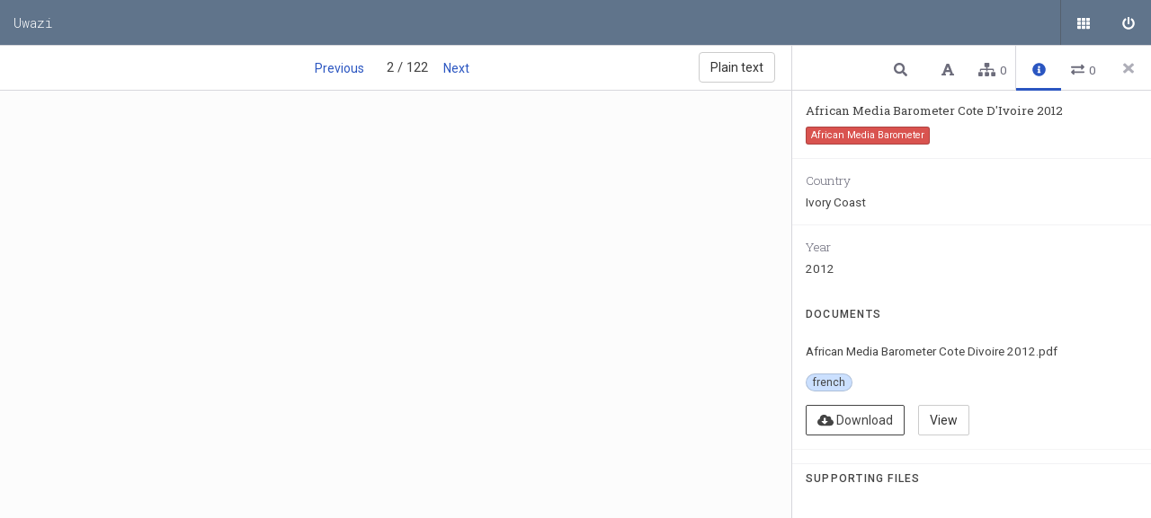

--- FILE ---
content_type: text/html; charset=utf-8
request_url: https://data.misa.org/en/entity/1907hdyx74t?file=1618567318993vkwhqfh5kr9.pdf&page=2
body_size: 19705
content:
<!doctype html>
<html lang="en" data-reactroot=""><head><title data-react-helmet="true">African Media Barometer Cote D&#x27;Ivoire 2012 • Page 2 • Uwazi</title><meta data-react-helmet="true" name="description" content="Uwazi docs"/><link data-react-helmet="true" rel="canonical" href="/en/entity/1907hdyx74t?page=2"/><meta name="viewport" content="width=device-width, initial-scale=1.0"/><link href="/vendor.ade17dc18b3c107eec7e.css" rel="stylesheet" type="text/css"/><link href="/main.04326162bc69e98b61ec.css" rel="stylesheet" type="text/css"/><link href="/pdfjs-dist.cb110108d7d7ef4ef327.css" rel="stylesheet" type="text/css"/><style type="text/css"></style><link rel="stylesheet" href="https://fonts.googleapis.com/css?family=Roboto+Mono:100,300,400,500,700|Roboto+Slab:100,300,400,700|Roboto:100,300,400,500,700,900"/><link rel="shortcut icon" href="/assets/1611154209091wslqb1gz1p.png"/></head><body><div id="root"><div id="app" class="" data-reactroot=""><div class="alert-wrapper"></div><div class="alert-wrapper"></div><div class="content"><nav><h1><div><a href="/en/">Uwazi</a></div></h1></nav><header><button class="menu-button" aria-label="Menu"><svg aria-hidden="true" focusable="false" data-prefix="fas" data-icon="bars" class="svg-inline--fa fa-bars fa-w-14 " role="img" xmlns="http://www.w3.org/2000/svg" viewBox="0 0 448 512"><path fill="currentColor" d="M16 132h416c8.837 0 16-7.163 16-16V76c0-8.837-7.163-16-16-16H16C7.163 60 0 67.163 0 76v40c0 8.837 7.163 16 16 16zm0 160h416c8.837 0 16-7.163 16-16v-40c0-8.837-7.163-16-16-16H16c-8.837 0-16 7.163-16 16v40c0 8.837 7.163 16 16 16zm0 160h416c8.837 0 16-7.163 16-16v-40c0-8.837-7.163-16-16-16H16c-8.837 0-16 7.163-16 16v40c0 8.837 7.163 16 16 16z"></path></svg></button><h1 class="logotype"><div><a href="/en/">Uwazi</a></div></h1><ul class="menuNav"><li class="menuItems"><ul class="menuNav-list"></ul></li><li class="menuActions"><ul class="menuNav-list"><li class="menuNav-item"><a class="menuNav-btn btn btn-default" aria-label="Public documents" href="/en/library/?q=(order:desc,sort:creationDate,treatAs:number)"><svg aria-hidden="true" focusable="false" data-prefix="fas" data-icon="th" class="svg-inline--fa fa-th fa-w-16 " role="img" xmlns="http://www.w3.org/2000/svg" viewBox="0 0 512 512"><path fill="currentColor" d="M149.333 56v80c0 13.255-10.745 24-24 24H24c-13.255 0-24-10.745-24-24V56c0-13.255 10.745-24 24-24h101.333c13.255 0 24 10.745 24 24zm181.334 240v-80c0-13.255-10.745-24-24-24H205.333c-13.255 0-24 10.745-24 24v80c0 13.255 10.745 24 24 24h101.333c13.256 0 24.001-10.745 24.001-24zm32-240v80c0 13.255 10.745 24 24 24H488c13.255 0 24-10.745 24-24V56c0-13.255-10.745-24-24-24H386.667c-13.255 0-24 10.745-24 24zm-32 80V56c0-13.255-10.745-24-24-24H205.333c-13.255 0-24 10.745-24 24v80c0 13.255 10.745 24 24 24h101.333c13.256 0 24.001-10.745 24.001-24zm-205.334 56H24c-13.255 0-24 10.745-24 24v80c0 13.255 10.745 24 24 24h101.333c13.255 0 24-10.745 24-24v-80c0-13.255-10.745-24-24-24zM0 376v80c0 13.255 10.745 24 24 24h101.333c13.255 0 24-10.745 24-24v-80c0-13.255-10.745-24-24-24H24c-13.255 0-24 10.745-24 24zm386.667-56H488c13.255 0 24-10.745 24-24v-80c0-13.255-10.745-24-24-24H386.667c-13.255 0-24 10.745-24 24v80c0 13.255 10.745 24 24 24zm0 160H488c13.255 0 24-10.745 24-24v-80c0-13.255-10.745-24-24-24H386.667c-13.255 0-24 10.745-24 24v80c0 13.255 10.745 24 24 24zM181.333 376v80c0 13.255 10.745 24 24 24h101.333c13.255 0 24-10.745 24-24v-80c0-13.255-10.745-24-24-24H205.333c-13.255 0-24 10.745-24 24z"></path></svg><span class="tab-link-tooltip"><span class="translation">Public documents</span></span></a></li><li class="menuNav-item"><a class="menuNav-btn btn btn-default" aria-label="Sign in" href="/en/login"><svg aria-hidden="true" focusable="false" data-prefix="fas" data-icon="power-off" class="svg-inline--fa fa-power-off fa-w-16 " role="img" xmlns="http://www.w3.org/2000/svg" viewBox="0 0 512 512"><path fill="currentColor" d="M400 54.1c63 45 104 118.6 104 201.9 0 136.8-110.8 247.7-247.5 248C120 504.3 8.2 393 8 256.4 7.9 173.1 48.9 99.3 111.8 54.2c11.7-8.3 28-4.8 35 7.7L162.6 90c5.9 10.5 3.1 23.8-6.6 31-41.5 30.8-68 79.6-68 134.9-.1 92.3 74.5 168.1 168 168.1 91.6 0 168.6-74.2 168-169.1-.3-51.8-24.7-101.8-68.1-134-9.7-7.2-12.4-20.5-6.5-30.9l15.8-28.1c7-12.4 23.2-16.1 34.8-7.8zM296 264V24c0-13.3-10.7-24-24-24h-32c-13.3 0-24 10.7-24 24v240c0 13.3 10.7 24 24 24h32c13.3 0 24-10.7 24-24z"></path></svg><span class="tab-link-tooltip"><span class="translation">Sign in</span></span></a></li></ul><ul class="menuNav-I18NMenu" role="navigation" aria-label="Languages"></ul></li></ul></header><div class="app-content container-fluid"><div class="row"><div class="content-header content-header-document"><div class="content-header-title"><div class="paginator"><a class="btn" router="[object Object]" params="[object Object]" routes="[object Object],[object Object],[object Object],[object Object]" href="/en/entity/1907hdyx74t?file=1618567318993vkwhqfh5kr9.pdf&amp;page=1"><span class="translation">Previous</span></a><span> 2 / 122 </span><a class="btn" router="[object Object]" params="[object Object]" routes="[object Object],[object Object],[object Object],[object Object]" href="/en/entity/1907hdyx74t?file=1618567318993vkwhqfh5kr9.pdf&amp;page=3"><span class="translation">Next</span></a></div><a class="btn btn-default" router="[object Object]" params="[object Object]" routes="[object Object],[object Object],[object Object],[object Object]" href="/en/entity/1907hdyx74t?file=1618567318993vkwhqfh5kr9.pdf&amp;page=2"><span class="translation">Normal view</span></a></div></div><main class="document-viewer with-header"><div class="main-wrapper"><pre class="force-ltr">BAROMETRE
DES MEDIAS
AFRICAINS
Première analyse locale du paysage
médiatique en Afrique

COTE D’IVOIRE 2012
Version Française

</pre><div><div class="_undefined document targetDocument force-ltr"><div><div class="relationship-steps is-fixed"><button class="btn btn-default"><svg aria-hidden="true" focusable="false" data-prefix="fas" data-icon="arrow-left" class="svg-inline--fa fa-arrow-left fa-w-14 " role="img" xmlns="http://www.w3.org/2000/svg" viewBox="0 0 448 512"><path fill="currentColor" d="M257.5 445.1l-22.2 22.2c-9.4 9.4-24.6 9.4-33.9 0L7 273c-9.4-9.4-9.4-24.6 0-33.9L201.4 44.7c9.4-9.4 24.6-9.4 33.9 0l22.2 22.2c9.5 9.5 9.3 25-.4 34.3L136.6 216H424c13.3 0 24 10.7 24 24v32c0 13.3-10.7 24-24 24H136.6l120.5 114.8c9.8 9.3 10 24.8.4 34.3z"></path></svg>Back</button><h2>Select target paragraph<small>3</small></h2></div><div class="ContextMenu ContextMenu-center"><button class="btn btn-default hidden"><svg aria-hidden="true" focusable="false" data-prefix="fas" data-icon="save" class="svg-inline--fa fa-save fa-w-14 " role="img" xmlns="http://www.w3.org/2000/svg" viewBox="0 0 448 512"><path fill="currentColor" d="M433.941 129.941l-83.882-83.882A48 48 0 0 0 316.118 32H48C21.49 32 0 53.49 0 80v352c0 26.51 21.49 48 48 48h352c26.51 0 48-21.49 48-48V163.882a48 48 0 0 0-14.059-33.941zM224 416c-35.346 0-64-28.654-64-64 0-35.346 28.654-64 64-64s64 28.654 64 64c0 35.346-28.654 64-64 64zm96-304.52V212c0 6.627-5.373 12-12 12H76c-6.627 0-12-5.373-12-12V108c0-6.627 5.373-12 12-12h228.52c3.183 0 6.235 1.264 8.485 3.515l3.48 3.48A11.996 11.996 0 0 1 320 111.48z"></path></svg><span class="ContextMenu-tooltip">Save</span></button></div></div><div class="pages"><div class="cs-loader"><div class="cs-loader-inner"><label> ●</label><label> ●</label><label> ●</label></div></div></div></div></div><footer><ul class="footer-nav"><li class="footer-nav_item"><div class="footer-tooltip"><p>Uwazi is developed by<!-- --> <img src="/public/huridocs-logo.svg" title="uwazi" alt="uwazi"/></p><p>in Kenya, Ecuador, Spain, Germany and USA.</p></div><a href="https://www.uwazi.io/" target="_blank" class="footer-logo"><img src="/public/logo.svg" title="uwazi" alt="uwazi"/></a></li><li class="footer-nav_separator"> </li><li class="footer-nav_item footer-collection_name"><span>Uwazi</span></li><li class="footer-nav_separator"> </li><li class="footer-nav_item"><a href="/en/library"><span class="translation">Library</span></a></li><li class="footer-nav_item"><a href="/en/login"><span class="translation">Login</span></a></li></ul></footer></div></main><aside class="side-panel metadata-sidepanel is-hidden  "><div class="sidepanel-header"><button type="button" class="closeSidepanel close-modal" aria-label="Close side panel"><svg aria-hidden="true" focusable="false" data-prefix="fas" data-icon="times" class="svg-inline--fa fa-times fa-w-11 " role="img" xmlns="http://www.w3.org/2000/svg" viewBox="0 0 352 512"><path fill="currentColor" d="M242.72 256l100.07-100.07c12.28-12.28 12.28-32.19 0-44.48l-22.24-22.24c-12.28-12.28-32.19-12.28-44.48 0L176 189.28 75.93 89.21c-12.28-12.28-32.19-12.28-44.48 0L9.21 111.45c-12.28 12.28-12.28 32.19 0 44.48L109.28 256 9.21 356.07c-12.28 12.28-12.28 32.19 0 44.48l22.24 22.24c12.28 12.28 32.2 12.28 44.48 0L176 322.72l100.07 100.07c12.28 12.28 32.2 12.28 44.48 0l22.24-22.24c12.28-12.28 12.28-32.19 0-44.48L242.72 256z"></path></svg></button><div><ul class="nav nav-tabs"><span></span><span></span><span></span><li><div class="tab-link tab-link-active" style="font-weight:bold" tabindex="0" default="" role="button" aria-label="Info"><svg aria-hidden="true" focusable="false" data-prefix="fas" data-icon="info-circle" class="svg-inline--fa fa-info-circle fa-w-16 " role="img" xmlns="http://www.w3.org/2000/svg" viewBox="0 0 512 512"><path fill="currentColor" d="M256 8C119.043 8 8 119.083 8 256c0 136.997 111.043 248 248 248s248-111.003 248-248C504 119.083 392.957 8 256 8zm0 110c23.196 0 42 18.804 42 42s-18.804 42-42 42-42-18.804-42-42 18.804-42 42-42zm56 254c0 6.627-5.373 12-12 12h-88c-6.627 0-12-5.373-12-12v-24c0-6.627 5.373-12 12-12h12v-64h-12c-6.627 0-12-5.373-12-12v-24c0-6.627 5.373-12 12-12h64c6.627 0 12 5.373 12 12v100h12c6.627 0 12 5.373 12 12v24z"></path></svg><span class="tab-link-tooltip"><span class="translation">Info</span></span></div></li><li><div class="tab-link" tabindex="0" role="button" aria-label="Connections"><svg aria-hidden="true" focusable="false" data-prefix="fas" data-icon="exchange-alt" class="svg-inline--fa fa-exchange-alt fa-w-16 " role="img" xmlns="http://www.w3.org/2000/svg" viewBox="0 0 512 512"><path fill="currentColor" d="M0 168v-16c0-13.255 10.745-24 24-24h360V80c0-21.367 25.899-32.042 40.971-16.971l80 80c9.372 9.373 9.372 24.569 0 33.941l-80 80C409.956 271.982 384 261.456 384 240v-48H24c-13.255 0-24-10.745-24-24zm488 152H128v-48c0-21.314-25.862-32.08-40.971-16.971l-80 80c-9.372 9.373-9.372 24.569 0 33.941l80 80C102.057 463.997 128 453.437 128 432v-48h360c13.255 0 24-10.745 24-24v-16c0-13.255-10.745-24-24-24z"></path></svg><span class="connectionsNumber">0</span><span class="tab-link-tooltip"><span class="translation">Connections</span></span></div></li></ul></div></div><div class="sidepanel-footer"><span></span></div><div class="sidepanel-body"><div><div class="text-search" style="display:none"><div><form autoComplete="off"><div class="search-box"><div class="input-group"><div><svg aria-hidden="true" focusable="false" data-prefix="fas" data-icon="search" class="svg-inline--fa fa-search fa-w-16 " role="img" xmlns="http://www.w3.org/2000/svg" viewBox="0 0 512 512"><path fill="currentColor" d="M505 442.7L405.3 343c-4.5-4.5-10.6-7-17-7H372c27.6-35.3 44-79.7 44-128C416 93.1 322.9 0 208 0S0 93.1 0 208s93.1 208 208 208c48.3 0 92.7-16.4 128-44v16.3c0 6.4 2.5 12.5 7 17l99.7 99.7c9.4 9.4 24.6 9.4 33.9 0l28.3-28.3c9.4-9.4 9.4-24.6.1-34zM208 336c-70.7 0-128-57.2-128-128 0-70.7 57.2-128 128-128 70.7 0 128 57.2 128 128 0 70.7-57.2 128-128 128z"></path></svg><input type="text" placeholder="Search related entities or documents" class="form-control" autoComplete="off" aria-label="Type something in the search box to get some results." name="searchText.searchTerm" value=""/><svg aria-hidden="true" focusable="false" data-prefix="fas" data-icon="times" class="svg-inline--fa fa-times fa-w-11 " role="img" xmlns="http://www.w3.org/2000/svg" viewBox="0 0 352 512"><path fill="currentColor" d="M242.72 256l100.07-100.07c12.28-12.28 12.28-32.19 0-44.48l-22.24-22.24c-12.28-12.28-32.19-12.28-44.48 0L176 189.28 75.93 89.21c-12.28-12.28-32.19-12.28-44.48 0L9.21 111.45c-12.28 12.28-12.28 32.19 0 44.48L109.28 256 9.21 356.07c-12.28 12.28-12.28 32.19 0 44.48l22.24 22.24c12.28 12.28 32.2 12.28 44.48 0L176 322.72l100.07 100.07c12.28 12.28 32.2 12.28 44.48 0l22.24-22.24c12.28-12.28 12.28-32.19 0-44.48L242.72 256z"></path></svg></div></div><div class="search-tips">Search tips</div></div></form><div class="blank-state"><svg aria-hidden="true" focusable="false" data-prefix="fas" data-icon="search" class="svg-inline--fa fa-search fa-w-16 " role="img" xmlns="http://www.w3.org/2000/svg" viewBox="0 0 512 512"><path fill="currentColor" d="M505 442.7L405.3 343c-4.5-4.5-10.6-7-17-7H372c27.6-35.3 44-79.7 44-128C416 93.1 322.9 0 208 0S0 93.1 0 208s93.1 208 208 208c48.3 0 92.7-16.4 128-44v16.3c0 6.4 2.5 12.5 7 17l99.7 99.7c9.4 9.4 24.6 9.4 33.9 0l28.3-28.3c9.4-9.4 9.4-24.6.1-34zM208 336c-70.7 0-128-57.2-128-128 0-70.7 57.2-128 128-128 70.7 0 128 57.2 128 128 0 70.7-57.2 128-128 128z"></path></svg><h4><span class="translation">Search text</span></h4><p><span class="translation">Type something in the search box to get some results.</span></p></div><ul class="snippet-list"></ul></div></div><div class="toc" style="display:none"><div class="tocHeader"><h1><span class="translation">Table of contents </span></h1> </div><div class="blank-state"><svg aria-hidden="true" focusable="false" data-prefix="fas" data-icon="font" class="svg-inline--fa fa-font fa-w-14 " role="img" xmlns="http://www.w3.org/2000/svg" viewBox="0 0 448 512"><path fill="currentColor" d="M432 416h-23.41L277.88 53.69A32 32 0 0 0 247.58 32h-47.16a32 32 0 0 0-30.3 21.69L39.41 416H16a16 16 0 0 0-16 16v32a16 16 0 0 0 16 16h128a16 16 0 0 0 16-16v-32a16 16 0 0 0-16-16h-19.58l23.3-64h152.56l23.3 64H304a16 16 0 0 0-16 16v32a16 16 0 0 0 16 16h128a16 16 0 0 0 16-16v-32a16 16 0 0 0-16-16zM176.85 272L224 142.51 271.15 272z"></path></svg><h4><span class="translation">No Table of Contents</span></h4><p><span class="translation">No Table of Contents description</span></p></div></div><div class="metadata tab-content-visible"><div><div class="view"><div class="item-info"><div><h1 class="item-name">African Media Barometer Cote D&#x27;Ivoire 2012</h1></div><span class="btn-color" style="background-color:#d9534f"><span class="translation">African Media Barometer</span></span></div><dl class="metadata-type-text metadata-name-country  "><dt><span class="translation">Country</span></dt><dd class="">Ivory Coast</dd></dl><dl class="metadata-type-numeric metadata-name-year  "><dt><span class="translation">Year</span></dt><dd class="">2012</dd></dl></div><div class="filelist"><h2><span class="translation">Documents</span></h2><ul><li><div class="file"><div class="file-originalname">African Media Barometer Cote Divoire 2012.pdf</div><div><div><span class="badge"><span class="translation">french</span></span></div><div><a href="/api/files/1618567318993vkwhqfh5kr9.pdf" target="_blank" rel="noopener noreferrer" class="file-download btn btn-outline-secondary"><svg aria-hidden="true" focusable="false" data-prefix="fas" data-icon="cloud-download-alt" class="svg-inline--fa fa-cloud-download-alt fa-w-20 " role="img" xmlns="http://www.w3.org/2000/svg" viewBox="0 0 640 512"><path fill="currentColor" d="M537.6 226.6c4.1-10.7 6.4-22.4 6.4-34.6 0-53-43-96-96-96-19.7 0-38.1 6-53.3 16.2C367 64.2 315.3 32 256 32c-88.4 0-160 71.6-160 160 0 2.7.1 5.4.2 8.1C40.2 219.8 0 273.2 0 336c0 79.5 64.5 144 144 144h368c70.7 0 128-57.3 128-128 0-61.9-44-113.6-102.4-125.4zm-132.9 88.7L299.3 420.7c-6.2 6.2-16.4 6.2-22.6 0L171.3 315.3c-10.1-10.1-2.9-27.3 11.3-27.3H248V176c0-8.8 7.2-16 16-16h48c8.8 0 16 7.2 16 16v112h65.4c14.2 0 21.4 17.2 11.3 27.3z"></path></svg> <span class="translation">Download</span></a><a class="btn btn-default" type="button" router="[object Object]" params="[object Object]" routes="[object Object],[object Object],[object Object],[object Object]" href="/en/entity/1907hdyx74t?file=1618567318993vkwhqfh5kr9.pdf&amp;page=1"><span class="translation">View</span></a></div></div></div></li></ul></div><div class="attachments-list-parent"><div class="attachments-list-header"><h2><span class="translation">Supporting files</span></h2></div><div class="attachments-list"></div></div></div></div><div class="references" style="display:none"><div class="blank-state"><svg aria-hidden="true" focusable="false" data-prefix="fas" data-icon="sitemap" class="svg-inline--fa fa-sitemap fa-w-20 " role="img" xmlns="http://www.w3.org/2000/svg" viewBox="0 0 640 512"><path fill="currentColor" d="M128 352H32c-17.67 0-32 14.33-32 32v96c0 17.67 14.33 32 32 32h96c17.67 0 32-14.33 32-32v-96c0-17.67-14.33-32-32-32zm-24-80h192v48h48v-48h192v48h48v-57.59c0-21.17-17.23-38.41-38.41-38.41H344v-64h40c17.67 0 32-14.33 32-32V32c0-17.67-14.33-32-32-32H256c-17.67 0-32 14.33-32 32v96c0 17.67 14.33 32 32 32h40v64H94.41C73.23 224 56 241.23 56 262.41V320h48v-48zm264 80h-96c-17.67 0-32 14.33-32 32v96c0 17.67 14.33 32 32 32h96c17.67 0 32-14.33 32-32v-96c0-17.67-14.33-32-32-32zm240 0h-96c-17.67 0-32 14.33-32 32v96c0 17.67 14.33 32 32 32h96c17.67 0 32-14.33 32-32v-96c0-17.67-14.33-32-32-32z"></path></svg><h4><span class="translation">No References</span></h4><p><span class="translation">References are parts of this document related with other documents and entities.</span></p></div></div><div class="connections" style="display:none"><div class="blank-state"><svg aria-hidden="true" focusable="false" data-prefix="fas" data-icon="exchange-alt" class="svg-inline--fa fa-exchange-alt fa-w-16 " role="img" xmlns="http://www.w3.org/2000/svg" viewBox="0 0 512 512"><path fill="currentColor" d="M0 168v-16c0-13.255 10.745-24 24-24h360V80c0-21.367 25.899-32.042 40.971-16.971l80 80c9.372 9.373 9.372 24.569 0 33.941l-80 80C409.956 271.982 384 261.456 384 240v-48H24c-13.255 0-24-10.745-24-24zm488 152H128v-48c0-21.314-25.862-32.08-40.971-16.971l-80 80c-9.372 9.373-9.372 24.569 0 33.941l80 80C102.057 463.997 128 453.437 128 432v-48h360c13.255 0 24-10.745 24-24v-16c0-13.255-10.745-24-24-24z"></path></svg><h4><span class="translation">No Relationships</span></h4><p><span class="translation">Relationships are bonds between entities.</span></p></div></div><div class="tab-content" style="display:none"></div></div></div></aside><aside class="side-panel undefined create-reference is-hidden  "><div class="sidepanel-header"><h1>Create <!-- -->Reference</h1><button class="closeSidepanel close-modal" aria-label="Close side panel"><svg aria-hidden="true" focusable="false" data-prefix="fas" data-icon="times" class="svg-inline--fa fa-times fa-w-11 " role="img" xmlns="http://www.w3.org/2000/svg" viewBox="0 0 352 512"><path fill="currentColor" d="M242.72 256l100.07-100.07c12.28-12.28 12.28-32.19 0-44.48l-22.24-22.24c-12.28-12.28-32.19-12.28-44.48 0L176 189.28 75.93 89.21c-12.28-12.28-32.19-12.28-44.48 0L9.21 111.45c-12.28 12.28-12.28 32.19 0 44.48L109.28 256 9.21 356.07c-12.28 12.28-12.28 32.19 0 44.48l22.24 22.24c12.28 12.28 32.2 12.28 44.48 0L176 322.72l100.07 100.07c12.28 12.28 32.2 12.28 44.48 0l22.24-22.24c12.28-12.28 12.28-32.19 0-44.48L242.72 256z"></path></svg></button><div class="connections-list-title"><span class="translation">Select relationship type</span></div><ul class="connections-list multiselect"></ul></div><div class="sidepanel-footer"><button class="btn btn-primary" aria-label="Close side panel"><svg aria-hidden="true" focusable="false" data-prefix="fas" data-icon="times" class="svg-inline--fa fa-times fa-w-11 " role="img" xmlns="http://www.w3.org/2000/svg" viewBox="0 0 352 512"><path fill="currentColor" d="M242.72 256l100.07-100.07c12.28-12.28 12.28-32.19 0-44.48l-22.24-22.24c-12.28-12.28-32.19-12.28-44.48 0L176 189.28 75.93 89.21c-12.28-12.28-32.19-12.28-44.48 0L9.21 111.45c-12.28 12.28-12.28 32.19 0 44.48L109.28 256 9.21 356.07c-12.28 12.28-12.28 32.19 0 44.48l22.24 22.24c12.28 12.28 32.2 12.28 44.48 0L176 322.72l100.07 100.07c12.28 12.28 32.2 12.28 44.48 0l22.24-22.24c12.28-12.28 12.28-32.19 0-44.48L242.72 256z"></path></svg></button><button class="btn btn-success" disabled="" type="button"><svg aria-hidden="true" focusable="false" data-prefix="fas" data-icon="save" class="svg-inline--fa fa-save fa-w-14 " role="img" xmlns="http://www.w3.org/2000/svg" viewBox="0 0 448 512"><path fill="currentColor" d="M433.941 129.941l-83.882-83.882A48 48 0 0 0 316.118 32H48C21.49 32 0 53.49 0 80v352c0 26.51 21.49 48 48 48h352c26.51 0 48-21.49 48-48V163.882a48 48 0 0 0-14.059-33.941zM224 416c-35.346 0-64-28.654-64-64 0-35.346 28.654-64 64-64s64 28.654 64 64c0 35.346-28.654 64-64 64zm96-304.52V212c0 6.627-5.373 12-12 12H76c-6.627 0-12-5.373-12-12V108c0-6.627 5.373-12 12-12h228.52c3.183 0 6.235 1.264 8.485 3.515l3.48 3.48A11.996 11.996 0 0 1 320 111.48z"></path></svg></button></div><div class="sidepanel-body"><div class="search-box"><div class="input-group"><input type="text" class="form-control" placeholder="Search" value=""/><svg aria-hidden="true" focusable="false" data-prefix="fas" data-icon="search" class="svg-inline--fa fa-search fa-w-16 " role="img" xmlns="http://www.w3.org/2000/svg" viewBox="0 0 512 512"><path fill="currentColor" d="M505 442.7L405.3 343c-4.5-4.5-10.6-7-17-7H372c27.6-35.3 44-79.7 44-128C416 93.1 322.9 0 208 0S0 93.1 0 208s93.1 208 208 208c48.3 0 92.7-16.4 128-44v16.3c0 6.4 2.5 12.5 7 17l99.7 99.7c9.4 9.4 24.6 9.4 33.9 0l28.3-28.3c9.4-9.4 9.4-24.6.1-34zM208 336c-70.7 0-128-57.2-128-128 0-70.7 57.2-128 128-128 70.7 0 128 57.2 128 128 0 70.7-57.2 128-128 128z"></path></svg><div class="search-tips">Search tips</div></div></div><div><div class="item-group"></div></div></div></aside><div class="ContextMenu ContextMenu-bottom"><div class=""><div class="btn btn-primary"><svg aria-hidden="true" focusable="false" data-prefix="fas" data-icon="chart-bar" class="svg-inline--fa fa-chart-bar fa-w-16 " role="img" xmlns="http://www.w3.org/2000/svg" viewBox="0 0 512 512"><path fill="currentColor" d="M332.8 320h38.4c6.4 0 12.8-6.4 12.8-12.8V172.8c0-6.4-6.4-12.8-12.8-12.8h-38.4c-6.4 0-12.8 6.4-12.8 12.8v134.4c0 6.4 6.4 12.8 12.8 12.8zm96 0h38.4c6.4 0 12.8-6.4 12.8-12.8V76.8c0-6.4-6.4-12.8-12.8-12.8h-38.4c-6.4 0-12.8 6.4-12.8 12.8v230.4c0 6.4 6.4 12.8 12.8 12.8zm-288 0h38.4c6.4 0 12.8-6.4 12.8-12.8v-70.4c0-6.4-6.4-12.8-12.8-12.8h-38.4c-6.4 0-12.8 6.4-12.8 12.8v70.4c0 6.4 6.4 12.8 12.8 12.8zm96 0h38.4c6.4 0 12.8-6.4 12.8-12.8V108.8c0-6.4-6.4-12.8-12.8-12.8h-38.4c-6.4 0-12.8 6.4-12.8 12.8v198.4c0 6.4 6.4 12.8 12.8 12.8zM496 384H64V80c0-8.84-7.16-16-16-16H16C7.16 64 0 71.16 0 80v336c0 17.67 14.33 32 32 32h464c8.84 0 16-7.16 16-16v-32c0-8.84-7.16-16-16-16z"></path></svg></div></div></div><div class="ContextMenu ContextMenu-center"></div></div></div></div></div></div><script>window.__reduxData__ = {"notifications":[],"library":{"aggregations":{},"documents":{"rows":[],"totalRows":0},"ui":{"searchTerm":"","previewDoc":"","suggestions":[],"selectedDocuments":[],"filtersPanel":false,"zoomLevel":0,"tableViewColumns":[]},"filters":{"properties":[],"documentTypes":[]},"search":{"sort":"creationDate","order":"desc","treatAs":"number","searchTerm":"","filters":{}},"searchForm":{"$form":{"initialValue":{"sort":"creationDate","order":"desc","treatAs":"number","searchTerm":"","filters":{}},"focus":false,"pending":false,"pristine":true,"submitted":false,"submitFailed":false,"retouched":false,"touched":false,"valid":true,"validating":false,"validated":false,"validity":{},"errors":{},"intents":[],"model":"library.search","value":{"sort":"creationDate","order":"desc","treatAs":"number","searchTerm":"","filters":{}}},"sort":{"initialValue":"creationDate","focus":false,"pending":false,"pristine":true,"submitted":false,"submitFailed":false,"retouched":false,"touched":false,"valid":true,"validating":false,"validated":false,"validity":{},"errors":{},"intents":[],"model":"library.search.sort","value":"creationDate"},"order":{"initialValue":"desc","focus":false,"pending":false,"pristine":true,"submitted":false,"submitFailed":false,"retouched":false,"touched":false,"valid":true,"validating":false,"validated":false,"validity":{},"errors":{},"intents":[],"model":"library.search.order","value":"desc"},"treatAs":{"initialValue":"number","focus":false,"pending":false,"pristine":true,"submitted":false,"submitFailed":false,"retouched":false,"touched":false,"valid":true,"validating":false,"validated":false,"validity":{},"errors":{},"intents":[],"model":"library.search.treatAs","value":"number"},"searchTerm":{"initialValue":"","focus":false,"pending":false,"pristine":true,"submitted":false,"submitFailed":false,"retouched":false,"touched":false,"valid":true,"validating":false,"validated":false,"validity":{},"errors":{},"intents":[],"model":"library.search.searchTerm","value":""},"filters":{"$form":{"initialValue":{},"focus":false,"pending":false,"pristine":true,"submitted":false,"submitFailed":false,"retouched":false,"touched":false,"valid":true,"validating":false,"validated":false,"validity":{},"errors":{},"intents":[],"model":"library.search.filters","value":{}}}},"selectedSorting":{},"markers":{"rows":[]},"sidepanel":{"metadata":{},"metadataForm":{"$form":{"initialValue":{},"focus":false,"pending":false,"pristine":true,"submitted":false,"submitFailed":false,"retouched":false,"touched":false,"valid":true,"validating":false,"validated":false,"validity":{},"errors":{},"intents":[],"model":"library.sidepanel.metadata","value":{}}},"multipleEdit":{},"multipleEditForm":{"$form":{"initialValue":{},"focus":false,"pending":false,"pristine":true,"submitted":false,"submitFailed":false,"retouched":false,"touched":false,"valid":true,"validating":false,"validated":false,"validity":{},"errors":{},"intents":[],"model":"library.sidepanel.multipleEdit","value":{}}},"quickLabelState":{},"quickLabelMetadata":{},"quickLabelMetadataForm":{"$form":{"initialValue":{},"focus":false,"pending":false,"pristine":true,"submitted":false,"submitFailed":false,"retouched":false,"touched":false,"valid":true,"validating":false,"validated":false,"validity":{},"errors":{},"intents":[],"model":"library.sidepanel.quickLabelMetadata","value":{}}},"references":[],"snippets":{"count":0,"metadata":[],"fullText":[]},"tab":""}},"uploads":{"aggregations":{},"documents":{"rows":[],"totalRows":0},"ui":{"searchTerm":"","previewDoc":"","suggestions":[],"selectedDocuments":[],"filtersPanel":false,"zoomLevel":0,"tableViewColumns":[]},"filters":{"properties":[],"documentTypes":[]},"search":{"sort":"creationDate","order":"desc","treatAs":"number","searchTerm":"","filters":{}},"searchForm":{"$form":{"initialValue":{"sort":"creationDate","order":"desc","treatAs":"number","searchTerm":"","filters":{}},"focus":false,"pending":false,"pristine":true,"submitted":false,"submitFailed":false,"retouched":false,"touched":false,"valid":true,"validating":false,"validated":false,"validity":{},"errors":{},"intents":[],"model":"uploads.search","value":{"sort":"creationDate","order":"desc","treatAs":"number","searchTerm":"","filters":{}}},"sort":{"initialValue":"creationDate","focus":false,"pending":false,"pristine":true,"submitted":false,"submitFailed":false,"retouched":false,"touched":false,"valid":true,"validating":false,"validated":false,"validity":{},"errors":{},"intents":[],"model":"uploads.search.sort","value":"creationDate"},"order":{"initialValue":"desc","focus":false,"pending":false,"pristine":true,"submitted":false,"submitFailed":false,"retouched":false,"touched":false,"valid":true,"validating":false,"validated":false,"validity":{},"errors":{},"intents":[],"model":"uploads.search.order","value":"desc"},"treatAs":{"initialValue":"number","focus":false,"pending":false,"pristine":true,"submitted":false,"submitFailed":false,"retouched":false,"touched":false,"valid":true,"validating":false,"validated":false,"validity":{},"errors":{},"intents":[],"model":"uploads.search.treatAs","value":"number"},"searchTerm":{"initialValue":"","focus":false,"pending":false,"pristine":true,"submitted":false,"submitFailed":false,"retouched":false,"touched":false,"valid":true,"validating":false,"validated":false,"validity":{},"errors":{},"intents":[],"model":"uploads.search.searchTerm","value":""},"filters":{"$form":{"initialValue":{},"focus":false,"pending":false,"pristine":true,"submitted":false,"submitFailed":false,"retouched":false,"touched":false,"valid":true,"validating":false,"validated":false,"validity":{},"errors":{},"intents":[],"model":"uploads.search.filters","value":{}}}},"selectedSorting":{},"markers":{"rows":[]},"sidepanel":{"metadata":{},"metadataForm":{"$form":{"initialValue":{},"focus":false,"pending":false,"pristine":true,"submitted":false,"submitFailed":false,"retouched":false,"touched":false,"valid":true,"validating":false,"validated":false,"validity":{},"errors":{},"intents":[],"model":"uploads.sidepanel.metadata","value":{}}},"multipleEdit":{},"multipleEditForm":{"$form":{"initialValue":{},"focus":false,"pending":false,"pristine":true,"submitted":false,"submitFailed":false,"retouched":false,"touched":false,"valid":true,"validating":false,"validated":false,"validity":{},"errors":{},"intents":[],"model":"uploads.sidepanel.multipleEdit","value":{}}},"quickLabelState":{},"quickLabelMetadata":{},"quickLabelMetadataForm":{"$form":{"initialValue":{},"focus":false,"pending":false,"pristine":true,"submitted":false,"submitFailed":false,"retouched":false,"touched":false,"valid":true,"validating":false,"validated":false,"validity":{},"errors":{},"intents":[],"model":"uploads.sidepanel.quickLabelMetadata","value":{}}},"references":[],"snippets":{"count":0,"metadata":[],"fullText":[]},"tab":""}},"progress":{},"importEntities":{"showImportPanel":false,"importUploadProgress":0,"importProgress":0,"importStart":false,"importEnd":false,"importError":{}},"locale":"en","inlineEdit":{"inlineEdit":false,"context":"","key":"","showInlineEditForm":false},"semanticSearch":{"search":{},"searches":[],"resultsFiltersForm":{"$form":{"initialValue":{},"focus":false,"pending":false,"pristine":true,"submitted":false,"submitFailed":false,"retouched":false,"touched":false,"valid":true,"validating":false,"validated":false,"validity":{},"errors":{},"intents":[],"model":"semanticSearch.resultsFilters","value":{}}},"resultsFilters":{"threshold":0.4,"minRelevantSentences":5},"resultsThreshold":{},"minRelevantSentences":{},"minRelevantScore":{},"selectedDocument":{},"showSemanticSearchPanel":false,"multipleEdit":{"metadata":{}},"multipleEditForm":{"$form":{"initialValue":{"metadata":{}},"focus":false,"pending":false,"pristine":true,"submitted":false,"submitFailed":false,"retouched":false,"touched":false,"valid":true,"validating":false,"validated":false,"validity":{},"errors":{},"intents":[],"model":"semanticSearch.multipleEdit","value":{"metadata":{}}},"metadata":{"$form":{"initialValue":{},"focus":false,"pending":false,"pristine":true,"submitted":false,"submitFailed":false,"retouched":false,"touched":false,"valid":true,"validating":false,"validated":false,"validity":{},"errors":{},"intents":[],"model":"semanticSearch.multipleEdit.metadata","value":{}}}},"multiedit":[]},"activitylog":{"search":{},"list":[]},"inlineEditForm":{"$form":{"initialValue":{},"focus":false,"pending":false,"pristine":true,"submitted":false,"submitFailed":false,"retouched":false,"touched":false,"valid":true,"validating":false,"validated":false,"validity":{},"errors":{},"intents":[],"model":"inlineEditModel","value":{}}},"inlineEditModel":{},"template":{"data":{"name":"","properties":[],"commonProperties":[{"localID":"commonTitle","label":"Title","name":"title","isCommonProperty":true,"type":"text","prioritySorting":false},{"localID":"commonCreationDate","label":"Date added","name":"creationDate","isCommonProperty":true,"type":"date","prioritySorting":false},{"localID":"commonEditDate","label":"Date modified","name":"editDate","isCommonProperty":true,"type":"date","prioritySorting":false}]},"formState":{"$form":{"initialValue":{},"focus":false,"pending":false,"pristine":true,"submitted":false,"submitFailed":false,"retouched":false,"touched":false,"valid":true,"validating":false,"validated":false,"validity":{},"errors":{},"intents":[],"model":"template.data","value":{}}},"uiState":{"thesauris":[],"templates":[],"propertyBeingDeleted":null}},"page":{"pageView":{},"datasets":{},"itemLists":[],"data":{"title":"","metadata":{"content":""}},"formState":{"$form":{"initialValue":{},"focus":false,"pending":false,"pristine":true,"submitted":false,"submitFailed":false,"retouched":false,"touched":false,"valid":true,"validating":false,"validated":false,"validity":{},"errors":{},"intents":[],"model":"page.data","value":{}}},"uiState":{}},"thesauri":{"suggestInfo":{},"tasksState":{},"thesaurus":{},"data":{"name":"","values":[{"label":"","id":"ts337h18ks"}]},"formState":{"$form":{"initialValue":{"name":"","values":[{"label":"","id":"xrboij13bis"}]},"focus":false,"pending":false,"pristine":true,"submitted":false,"submitFailed":false,"retouched":false,"touched":false,"valid":true,"validating":false,"validated":false,"validity":{},"errors":{},"intents":[],"model":"thesauri.data","value":{"name":"","values":[{"label":"","id":"xrboij13bis"}]}},"name":{"initialValue":"","focus":false,"pending":false,"pristine":true,"submitted":false,"submitFailed":false,"retouched":false,"touched":false,"valid":true,"validating":false,"validated":false,"validity":{},"errors":{},"intents":[],"model":"thesauri.data.name","value":""},"values":{"0":{"$form":{"initialValue":{"label":"","id":"xrboij13bis"},"focus":false,"pending":false,"pristine":true,"submitted":false,"submitFailed":false,"retouched":false,"touched":false,"valid":true,"validating":false,"validated":false,"validity":{},"errors":{},"intents":[],"model":"thesauri.data.values.0","value":{"label":"","id":"xrboij13bis"}},"label":{"initialValue":"","focus":false,"pending":false,"pristine":true,"submitted":false,"submitFailed":false,"retouched":false,"touched":false,"valid":true,"validating":false,"validated":false,"validity":{},"errors":{},"intents":[],"model":"thesauri.data.values.0.label","value":""},"id":{"initialValue":"xrboij13bis","focus":false,"pending":false,"pristine":true,"submitted":false,"submitFailed":false,"retouched":false,"touched":false,"valid":true,"validating":false,"validated":false,"validity":{},"errors":{},"intents":[],"model":"thesauri.data.values.0.id","value":"xrboij13bis"}},"$form":{"initialValue":[{"label":"","id":"xrboij13bis"}],"focus":false,"pending":false,"pristine":true,"submitted":false,"submitFailed":false,"retouched":false,"touched":false,"valid":true,"validating":false,"validated":false,"validity":{},"errors":{},"intents":[],"model":"thesauri.data.values","value":[{"label":"","id":"xrboij13bis"}]}}}},"entityView":{"entity":{},"entityForm":{},"entityFormState":{"$form":{"initialValue":{},"focus":false,"pending":false,"pristine":true,"submitted":false,"submitFailed":false,"retouched":false,"touched":false,"valid":true,"validating":false,"validated":false,"validity":{},"errors":{},"intents":[],"model":"entityView.entityForm","value":{}}},"uiState":{}},"thesauris":[{"_id":"607868e3ada228102cbd2967","values":[{"label":"Angola","id":"p220zs39eod"},{"label":"Botswana","id":"1lkm5gx2wxm"},{"label":"Eswatini","id":"hoc2wixfr4s"},{"label":"DR Congo","id":"ui11r873mvq"},{"label":"Lesotho","id":"lc87vncpqsc"},{"label":"Malawi","id":"8scw6034noc"},{"label":"Mozambique","id":"9ayffahr92b"},{"label":"Namibia","id":"9s4ic6kmx1"},{"label":"South Africa","id":"1kmft85bcyr"},{"label":"Zimbabwe","id":"zzy49tnezr"},{"label":"Tanzania","id":"ulwwm7mejp"},{"label":"Zambia","id":"ui0qgev9kf8"}],"name":"SADC Country","__v":0},{"_id":"60787701ada228102cbd2bf1","values":[{"label":"Malawi","id":"widplhzd3q"},{"label":"Zambia","id":"9ih1cub9zvn"},{"label":"Zimbabwe","id":"9cerx5seui"},{"label":"Regional","id":"pzmqhxk2vt"},{"label":"Angola","id":"28oe16rg5rp"},{"label":"Botswana","id":"klcu2j4tstc"},{"label":"Eswatini","id":"ofdpsk0sg3"},{"label":"Lesotho","id":"8scw6034noc"},{"label":"Mozambique","id":"z3gsbg8f5fm"},{"label":"Namibia","id":"dnsw72gioac"},{"label":"South Africa","id":"eibbzv4lj5f"},{"label":"Tanzania","id":"ior1fygj4v"}],"name":"MISA chapter","__v":0},{"_id":"6078776aada228102cbd2ccb","values":[{"label":"Media freedom","id":"p64iamhi23"},{"label":"Access to information","id":"krc7utrkfas"},{"label":"Cybersecurity, privacy and the internet","id":"mfwjdz1ds7a"},{"label":"Regional and international instruments","id":"lkaf8oja9kf"},{"label":"Journalism safety","id":"mxv3cel94we"}],"name":"Tags","__v":0},{"_id":"60799816ada228102cbdacbe","values":[{"label":"So This Is Democracy","id":"8scw6034noc"},{"label":"Transparency Assessment","id":"68ly9iqxai4"},{"label":"State of the Media","id":"a3qj7d6f5io"},{"label":"Way Forward","id":"y5br8grmwj"}],"name":"Publications","__v":0},{"default":false,"values":[{"id":"q57irmr0l2m","label":"African Media Barometer Ethiopia 2010"},{"id":"ty5xqyb3cbd","label":"African Media Barometer Cape Verde 2007"},{"id":"1biewb1zfht","label":"African Media Barometer Cameroon 2008"},{"id":"mdg0eldkl9k","label":"African Media Barometer Bostwana 2014"},{"id":"4pmnk7fl76","label":"African Media Barometer Gabon 2016 "},{"id":"uc8nnt924bs","label":"African Media Barometer Ghana 2006 "},{"id":"6d4ld6z1z2x","label":"African Media Barometer Ghana 2017"},{"id":"ub7086nxwoe","label":"African Media Barometer Kenya 2005"},{"id":"hakx7b4vscq","label":"African Media Barometer Kenya 2007"},{"id":"pnwz2y9sgcq","label":"African Media Barometer Kenya 2009"},{"id":"5sshu751rhm","label":"African Media Barometer Angola 2010"},{"id":"aniw6r3zw4s","label":"African Media Barometer Benin 2011"},{"id":"gs917ukblqq","label":"African Media Barometer Botswana 2011"},{"id":"gr6j7ns3jjh","label":"African Media Barometer Uganda 2012"},{"id":"vlch05vfdml","label":"African Media Barometer Uganda 2016"},{"id":"63t1j7bka3f","label":"African Media Barometer Zambia 2011"},{"id":"j70okug5l28","label":"African Media Barometer Uganda 2010"},{"id":"br6ezu311ma","label":"African Media Barometer Zambia 2017"},{"id":"q9yur7vkt3","label":"African Media Barometer Zimbabwe 2006"},{"id":"9vz1mmr7sdk","label":"African Media Barometer Zimbabwe 2010"},{"id":"ht0os9pnw0t","label":"African Media Barometer Lesotho 2015"},{"id":"99bzk1yw0ig","label":"African Media Barometer Zimbabwe 2015"},{"id":"tbt56jhotjs","label":"African Media Barometer Madagascar 2006"},{"id":"ic9u52n4pb","label":"African Media Barometer Malawi 2012"},{"id":"m2ze1lesep","label":"African Media Barometer Malawi 2006"},{"id":"q9p8j6z3y7","label":"African Media Barometer Mali 2008"},{"id":"1hh93nq54wm","label":"African Media Barometer Mauritius 2008"},{"id":"8a7uczuwokt","label":"African Media Barometer Mozambique 2007"},{"id":"2q03dwtwr25","label":"African Media Barometer Mauritius 2010"},{"id":"sfwq97ng85d","label":"African Media Barometer Namibia 2015"},{"id":"xmsqrya9zd","label":"African Media Barometer Namibia 2009 "},{"id":"4tvig7oshe","label":"African Media Barometer Nigeria 2011"},{"id":"h5jds9vxpv4","label":"African Media Barometer Nigeria 2015"},{"id":"rg30slha9k","label":"African Media Barometer Swaziland 2011"},{"id":"ipd8tpcieb","label":"African Media Barometer South Africa 2013"},{"id":"eab56d919gq","label":"African Media Barometer Senegal 2013"},{"id":"m0vhpkh151","label":"African Media Barometer Swaziland 2007"},{"id":"x47pkne6elt","label":"African Media Barometer Swaziland 2014"},{"id":"rp3gyqhmmv","label":"African Media Barometer Tanzania 2010"},{"id":"ycqhvg1d29","label":"African Media Barometer Uganda 2007"},{"id":"zrb215o393h","label":"African Media Barometer Tanzania 2012"},{"id":"n4xsx3cjajb","label":"African Media Barometer Mali 2006"},{"id":"snep1bnhyu","label":"African Media Barometer Nigeria 2008"},{"id":"m8eoo0qkjes","label":"African Media Barometer Madagascar 2016"},{"id":"q75djqbju5p","label":"African Media Barometer Namibia 2007"},{"id":"ynqy1tuhswn","label":"African Media Barometer Lesotho 2010"},{"id":"a1g44xm8wc","label":"African Media Barometer Benin 2009"},{"id":"ktyvv8uk8yd","label":"African Media Barometer Bostwana 2005"},{"id":"1907hdyx74t","label":"African Media Barometer Cote D'Ivoire 2012"},{"id":"k0hlj94akd","label":"African Media Barometer Democratic Republic of Congo 2012"},{"id":"3g1dww8luwn","label":"African Media Barometer Kenya 2012"},{"id":"a0yvtmhxtru","label":"African Media Barometer Mali 2010"},{"id":"3yzgdgp84ue","label":"African Media Barometer Togo 2010"},{"id":"z9a3m26qn1b","label":"African Media Barometer Ghana 2011"},{"id":"aajsdo6et1g","label":"African Media Barometer Madagascar 2010"},{"id":"gakt8bd6c84","label":"African Media Barometer South Africa 2010"},{"id":"5obw4mm1us6","label":"African Media Barometer Cameroon 2011"},{"id":"qg69bjcdqp","label":"African Media Barometer Mozambique 2011"},{"id":"trndox0rygr","label":"African Media Barometer Guinea 2011"},{"id":"xf2oywu7aii","label":"African Media Barometer Namibia 2011"},{"id":"xp9k1ynmmyi","label":"African Media Barometer Madagascar 2012"},{"id":"cmasjdjjai","label":"African Media Barometer Zimbabwe 2012"},{"id":"cwa3ugit00o","label":"African Media Barometer Lesotho 2012"},{"id":"8i70i1i8xyf","label":"African Media Barometer Republic of the Congo 2013"},{"id":"bw026sddzfm","label":"African Media Barometer Zambia 2013"},{"id":"8ele7qmr2q9","label":"African Media Barometer Ghana 2013"},{"id":"amf4txzpofh","label":"African Media Barometer Benin French 2014"},{"id":"81j8zg3ex19","label":"African Media Barometer Cameroon French 2014"},{"id":"if3agdbkkmh","label":"African Media Barometer Tanzania 2015"},{"id":"gmzjilru87l","label":"African Media Barometer Mozambique Portuguese 2014"},{"id":"x1mclsurise","label":"African Media Barometer Ivory Coast French 2016"},{"id":"4jrlwxvjuax","label":"African Media Barometer Cameroon 2018"},{"id":"xpkacma1tx","label":"African Media Barometer Togo French 2017"},{"id":"rypfstijhej","label":"African Media Barometer Botswana 2018"},{"id":"jsrguiwwghr","label":"African Media Barometer South Africa 2018"},{"id":"ifi631ngn3","label":"African Media Barometer Lesotho 2018"},{"id":"0klfcx0t9ypm","label":"African Media Barometer Benin 2018"},{"id":"eienlm118pv","label":"African Media Barometer Eswatini 2018"},{"id":"0bvtjiay8h6w","label":"African Media Barometer Namibia 2018"},{"id":"y6ly26fjlwm","label":"African Media Barometer Mozambique 2018"},{"id":"kcd8vja5k4","label":"African Media Barometer Nigeria 2019"},{"id":"28ufwtkafq9","label":"African Media Barometer Tanzania Kisuahili 2019"},{"id":"lhkeykonzch","label":"African Media Barometer Tanzania 2019"},{"id":"ugkqs3pfnmq","label":"African Media Barometer Madagascar 2019"},{"id":"htonkhejq1f","label":"African Media Barometer Zimbabwe 2020"},{"id":"tr5eqb9kgwc","label":"African Media Barometer Tanzania 2006"},{"id":"0qnu2skrlkqn","label":"African Media Barometer Chad 2007"},{"id":"rhvur1drsgp","label":"African Media Barometer Tanzania 2008"},{"id":"etumzbwndx","label":"African Media Barometer Cape Verde 2007"},{"id":"0wvr49c5r34","label":"African Media Barometer Algeria 2009"},{"id":"nfkbds26hfi","label":"African Media Barometer Cote D'Ivoire 2018"},{"id":"2j32dcauxph","label":"African Media Barometer Botswana 2009"},{"id":"jukuie60poh","label":"African Media Barometer Botswana 2007"},{"id":"x8s8fw42vo","label":"African Media Barometer Angola 2005"}],"color":"#d9534f","name":"African Media Barometer","optionsCount":94,"properties":[{"nestedProperties":[],"_id":"60787a93ada228102cbd37da","label":"Country","type":"text","showInCard":false,"filter":true,"name":"country","id":"44eb46a1-4636-4ec4-ac11-3b3a7defec98"},{"nestedProperties":[],"name":"year","showInCard":false,"noLabel":true,"label":"Year","filter":true,"_id":"607890f7ada228102cbd4205","type":"numeric","id":"da0855b7-af09-4a35-81e2-1baf7589a162"},{"nestedProperties":[],"_id":"60796459ada228102cbd4b1d","label":"Image","type":"image","name":"image","id":"3da73b62-7f25-48ae-b3c0-f5a7db9fcc14"}],"__v":0,"_id":"5bfbb1a0471dd0fc16ada146","type":"template","commonProperties":[{"_id":"5bfbb1a0471dd0fc16ada148","label":"Publication title","name":"title","isCommonProperty":true,"type":"text","prioritySorting":false},{"_id":"5bfbb1a0471dd0fc16ada147","label":"Date added","name":"creationDate","isCommonProperty":true,"type":"date","prioritySorting":false}]},{"default":false,"values":[{"id":"0h8c4ym5551k","label":"Attorney General v Kapwepwe, Zambia 1974"},{"id":"ap72u24p8zv","label":"Bevin Ndovu v Post Newspapers Limited, Times Printpak Limited, Zambia 2011"},{"id":"j38uu49cs2a","label":"Broadcasting Services Content Regulations Tanzania 2005"},{"id":"pzlbqmymgo","label":"Bank of Namibia Amendment Act, 2004"},{"id":"ovjojrd3iy","label":"Audit of Media and Communications Legislation in Namibia"},{"id":"56o1jr6lu2s","label":"Case of Rafael Marques de Morais"},{"id":"twqt1bhwqb","label":"Censorship and Entertainments Control Act Zimbabwe 1967"},{"id":"f68509umgjk","label":"Code of Conduct For Subscription Broadcasting Service Licensees, South Africa "},{"id":"xj3nhm0e3pr","label":"Commercial Advertising Traditional Music Control Act Malawi 1978"},{"id":"kvir3u6p7nn","label":"Communications Act, Malawi 2016"},{"id":"0s7v42igikv","label":"Communications Policy Lesotho 2008"},{"id":"17vd1v5sgsj","label":"Communications Regulatory Authority Act 2012"},{"id":"dad4pqnkqql","label":"Communications Regulatory Authority Act Bostwana 2012"},{"id":"g4vrdlcruie","label":"Communications Regulatory Authority Act, Tanzania 2003"},{"id":"s272ydksxx8","label":"The Independent Broadcasting Authority Act Zambia 2002"},{"id":"y61a6cf21nm","label":"The Information and Communication Technologies Act Zambia 2009"},{"id":"o2ri5ke3lva","label":"Advertising On Roads and Ribbon Development Ordinance (No.30) , South Africa 1960"},{"id":"07smb6ke8d68","label":"Company Secretary of Arcelormittal South Africa and Arcelormittal South Adrica LTD v Vaal Environmental Justice Alliance, South Africa 2014"},{"id":"uxher85smw","label":"Appendix II Code Of The Broadsting Complaints Commission of South Africa "},{"id":"han9zyjutii","label":"African Echo (Pty) Ltd trading as Times of Swaziland vs Inkhosatana Gelane Simelane, Swaziland 2014"},{"id":"f78j42j4wa","label":"Associated Newspapers of Zimbabwe and Media and Information Commission v Minister Of Information And Publicity, Zimbabwe 2007"},{"id":"fg6tjox44n7","label":"High Court judgement on media partiality Veritas v ZBC  (June 2019)"}],"color":"#359990","name":"Media law, cases and analyses","optionsCount":22,"properties":[{"nestedProperties":[],"_id":"607962d6ada228102cbd4a1d","label":"Multi Select","type":"multiselect","content":"607868e3ada228102cbd2967","name":"multi_select","id":"feea022d-68aa-488f-8ca0-f0d6ffbc4a8b"}],"__v":0,"_id":"60787c15ada228102cbd399e","type":"template","commonProperties":[{"_id":"60787c15ada228102cbd399f","label":"Title","name":"title","isCommonProperty":true,"type":"text","prioritySorting":false},{"_id":"60787c15ada228102cbd39a0","label":"Date added","name":"creationDate","isCommonProperty":true,"type":"date","prioritySorting":false},{"_id":"60787c15ada228102cbd39a1","label":"Date modified","name":"editDate","isCommonProperty":true,"type":"date","prioritySorting":false}]},{"default":false,"values":[],"color":"#E91E63","name":"Access to information laws and analyses","optionsCount":0,"properties":[],"__v":0,"_id":"6078907aada228102cbd3a86","type":"template","commonProperties":[{"_id":"6078907aada228102cbd3a87","label":"Title","name":"title","isCommonProperty":true,"type":"text","prioritySorting":false},{"_id":"6078907aada228102cbd3a88","label":"Date added","name":"creationDate","isCommonProperty":true,"type":"date","prioritySorting":false},{"_id":"6078907aada228102cbd3a89","label":"Date modified","name":"editDate","isCommonProperty":true,"type":"date","prioritySorting":false}]},{"values":[{"id":"2f24bajyxeq","label":"UPR Session 40 Zimbabwe Factsheet"},{"id":"rqn73r9z01o","label":"UPR Session 40 Uganda Factsheet"},{"id":"p3qmd9788so","label":"UPR Session 40 South Sudan Factsheet"}],"color":"#A03AB1","name":"Cybersecurity, privacy and the Internet","optionsCount":3,"properties":[],"__v":0,"_id":"6078908eada228102cbd3b70","type":"template","commonProperties":[{"_id":"6078908eada228102cbd3b71","label":"Title","name":"title","isCommonProperty":true,"type":"text","prioritySorting":false},{"_id":"6078908eada228102cbd3b72","label":"Date added","name":"creationDate","isCommonProperty":true,"type":"date","prioritySorting":false},{"_id":"6078908eada228102cbd3b73","label":"Date modified","name":"editDate","isCommonProperty":true,"type":"date","prioritySorting":false}]},{"values":[{"id":"rr6zzur5dm","label":"African Banjul Charter on Human and Peoples Rights"}],"color":"#6F46B8","name":"Regional and international instruments","optionsCount":1,"properties":[],"__v":0,"_id":"607890a0ada228102cbd3d49","type":"template","commonProperties":[{"_id":"607890a0ada228102cbd3d4a","label":"Title","name":"title","isCommonProperty":true,"type":"text","prioritySorting":false},{"_id":"607890a0ada228102cbd3d4b","label":"Date added","name":"creationDate","isCommonProperty":true,"type":"date","prioritySorting":false},{"_id":"607890a0ada228102cbd3d4c","label":"Date modified","name":"editDate","isCommonProperty":true,"type":"date","prioritySorting":false}]},{"default":true,"values":[{"id":"lfzic6jm1x","label":"Transparency Assessment Mozambique 2017"},{"id":"fvm2msvyhxv","label":"Transparency Assessment Namibia 2017"},{"id":"6izb3jh8j06","label":"Transparency Assessment Zimbabwe 2017"},{"id":"4oepij3997w","label":"Transparency Assessment Swaziland 2017"},{"id":"uri8pj3m2w","label":"Transparency Assessment Eswatini 2018"},{"id":"q6d8h3ejx","label":"Transparency Assessment Botswana 2014"},{"id":"8dtapc0u2","label":"So This Is Democracy 2007"},{"id":"66hj0in125m","label":"So This Is Democracy 2005"},{"id":"6zsa4ldbhbg","label":"So This Is Democracy 2014"},{"id":"1rhizuk7iq9","label":"So This Is Democracy 2008"},{"id":"95mj6z4pr7m","label":"So This Is Democracy 2012"},{"id":"mu0m1gnpmq","label":"So This Is Democracy 2003"},{"id":"hqa1i29twy8","label":"Trasparency Assessment Southern Africa Full Report 2018"},{"id":"xy608tg5as","label":"Digital Migration Footprints MISA Zimbabwe 2015"},{"id":"4kb9xwjcnw4","label":"Digital Terrestrial Television Migration in Zimbabwe "},{"id":"mh3rozf81eo","label":"Journalists Safety in Southern Africa 2008 to 2013"},{"id":"zi1qayqh4dp","label":"MISA Annual Report 2010"},{"id":"i2k5ue9zw7p","label":"MISA Annual Report 2013"},{"id":"u9wc7e7zdwh","label":"MISA Annual Report 2006"},{"id":"teru5ntcti","label":"MISA Zimbabwe Commentary on the Freedom of Information Bill"},{"id":"m415e29vbul","label":"MISA Zimbabwe Commentary on the Cybersecurity and Cybercrimes Bill"},{"id":"96lf0b7aepg","label":"MISA Zimbabwe Criminal Law Codification and Reform Act Fact Sheet One"},{"id":"64ndfzkfa8m","label":"MISA Zimbabwe Internet Governance Multi Stakeholder Conference Report 2015"},{"id":"yrx62hcheva","label":"Commentary on the Zimbabwe Media Commission Bill"},{"id":"1xsrenblnqd","label":"Digital Security Guide Zimbabwe"},{"id":"g1yew1r3nz8","label":"MISA Zimbabwe Media Reforms Stakeholders Indaba Resolutions 2016 "},{"id":"jsh0kja838","label":"MISA Zimbabwe Media Reforms Stakeholders Indaba Resolutions 2016"},{"id":"5ko1bke1rlh","label":"MISA Zimbabwe Multi stakeholder Internet Governance Conference Report 2017 "},{"id":"ljea5dld23d","label":"MISA Zimbabwe Second Internet Governance Conference "},{"id":"256gkdhpt1j","label":"State of the Media Zimbabwe 2018"},{"id":"k5o3f9eep7","label":"MISA Zimbabwe Submissions on the Fourth version of the Draft Posts and Telecommunications Bill"},{"id":"jfs9gmbgqr","label":"MISA Zimbabwe Way Foward 2018"},{"id":"u187qxzget","label":"MISA Zimbabwe Summary Comparison of AIPPA and the gazetted Freedom of Information Bill"},{"id":"sbx8qk8ngy","label":"MISA Zimbabwe Broadcasting Services Act Fact Sheet Ten"},{"id":"p1z1sjjzvre","label":"MISA Zimbabwe Broadcasting Services Act Fact Sheet Four"},{"id":"nvlw5mg6cfe","label":"MISA Zimbabwe Broadcasting Services Act Fact Sheet Eight"},{"id":"qsx1qfxcckd","label":"MISA Zimbabwe Broadcasting Services Act Fact Sheet Seven"},{"id":"kcd42ktefdg","label":"MISA Zimbabwe Broadcasting Services Act Fact Sheet Three"},{"id":"5io8gvm2zkw","label":"MISA Zimbabwe Broadcasting Services Act Fact Sheet Two"},{"id":"bkoq9ff9nio","label":"Commentary on the Cybercrime and Cybersecurity Bill 2017"},{"id":"6ipmaqkawhy","label":"State of the Media Zimbabwe 2013"},{"id":"htv9c5zpjuh","label":"MISA State of the Media Report 2008"},{"id":"qi3sz8vqucs","label":"So This Is Democracy Zimbabwe 2010"},{"id":"2vf8cb94mz8","label":"So This Is Democracy Regional Overview 2016"},{"id":"ymvr6f9nvu","label":"State of the Media Zambia 2017 Q2"},{"id":"88xrhjnvmfy","label":"Transparency Assessment Zimbabwe 2016"},{"id":"wysdf6jnz7","label":"State of the Media Zimbabwe 2013"},{"id":"xfgl2lnh2bb","label":"State of the Media Zambia 2018 Q2"},{"id":"2gq06fb9ecv","label":"State of the Media Lesotho 2003"},{"id":"1immrdgyymkj","label":"State of the Media Zambia 2016 Q3"},{"id":"304o3bl0spu","label":"State of the Media Lesotho 2004"},{"id":"lg6xpfim6n","label":"State of the Media Zambia 2015 Q2"},{"id":"pk6f5p3n1gp","label":"State of the Media Lesotho 2012"},{"id":"rhqjyjncjs","label":"State of the Media Lesotho 2014"},{"id":"gbwcgpo5fde","label":"State of the Media Lesotho 2016"},{"id":"q6vtmdpuhd","label":"State of the Media Malawi 2007"},{"id":"lhky5qvnk5f","label":"State of the Media Malawi 2010"},{"id":"7mrsonyvn02","label":"State of the Media Malawi 2014"},{"id":"4lkgdut4tbq","label":"State of the Media Malawi 2008"},{"id":"impxnw1bi6","label":"State of the Media Malawi 2015"},{"id":"m0b949uktia","label":"State of the Media Mozambique 2017"},{"id":"m9tyk7zaxjl","label":"State of the Media Tanzania 2003"},{"id":"eoh71cn8e3r","label":"State of the Media Tanzania 2005"},{"id":"4dyqmo0mn4h","label":"State of the Media Namibia 2017"},{"id":"6bud2iycot8","label":"State of the Media Tanzania 2008"},{"id":"g2z217fzq67","label":"So This Is Democracy Tanzania 2016"},{"id":"8evthjp4p1w","label":"State of the Media Tanzania 2017"},{"id":"ut5h0qjexs","label":"State of the Media Zambia 2003"},{"id":"8t2nbop2wea","label":"State of the Media Zambia 2004"},{"id":"78n6c2f9cy8","label":"State of the Media Zambia 2014"},{"id":"ofsmqelmf7","label":"State of the Media Zimbabwe 2003"},{"id":"hdzkuy19zph","label":"State of the Media Zimbabwe 2004"},{"id":"1uok26rss02j","label":"State of the Media Zimbabwe 2015"},{"id":"hi0hnll3gzs","label":"State of the Media Zimbabwe 2017"},{"id":"rkbdmq21qw","label":"State of the Media Zambia 2019 Q1"},{"id":"fz68qlqkog","label":"State of the Media Zambia 2018 Q1"},{"id":"nws9cu4qtb","label":"State of the Media Zambia 2017 Q1"},{"id":"dp7qdqj3ivb","label":"State of the Media Zambia 2019 Q4"},{"id":"dtvlr5si2zg","label":"State of the Media Zambia 2017 Q4"},{"id":"xsj6r6xxkwl","label":"Transparency Assessment Nambia 2018"},{"id":"3lbgktdbpxh","label":"Transparency Assessment Southern Africa 2020"},{"id":"aws1n2g59om","label":"Transparency Assessment Tanzania 2018"},{"id":"z0r5ntp0r9e","label":"Transparency Assessment Southern Africa Summary 2018"},{"id":"wab8gwyxfp","label":"Transparency Assessment Lesotho 2020"},{"id":"urryiw3wz3b","label":"Transparency Assessment Mozambique 2018"},{"id":"dre60t1ht0g","label":"State of the Media Zambia 2020 Q4"},{"id":"euqov6f67qd","label":"State of the Media Zimbabwe 2019"},{"id":"1vwgldvdf00i","label":"So This Is Democracy South Africa 2017"},{"id":"1iej4d6knmy","label":"So This Is Democracy Mozambique 2016"},{"id":"p3csexp5nn","label":"So This Is Democracy Mozambique 2017"},{"id":"a5esubx2v8c","label":"So This Is Democracy Nambia 2017"},{"id":"d530qehrlxc","label":"So This Is Democracy Southern Africa 2017"},{"id":"eywfa1fj","label":"So This Is Democracy Swaziland 2017"},{"id":"g11zcgxvgc8","label":"So This Is Democracy Tanzania 2017"},{"id":"fx7h1wemu7l","label":"So This Is Democracy Zambia 2017"},{"id":"w9cbmknj3z","label":"So This Is Democracy Angola 2017"},{"id":"79l5xow3o5v","label":"So This Is Democracy Angola 2016"},{"id":"q3cg2j1jwyi","label":"So This Is Democracy Botswana 2017"},{"id":"tagk7sssbs","label":"So This Is Democracy Lesotho 2017"},{"id":"idvic1ccsy","label":"Transparency Assessment Regional Overview 2017"},{"id":"tyl4fp9eb","label":"Transparency Assessment Botswana 2017"},{"id":"plseq4io3g","label":"Transparency Assessment Mozambique English Summary 2017"},{"id":"z31uea1tzha","label":"Transparency Assessment Zambia 2017"},{"id":"lu0wq7glm8d","label":"Transparency Assessment Tanzania 2017"},{"id":"yw7d9yfroos","label":"So This Is Democracy Swaziland 2016"},{"id":"pxox0gcvg5s","label":"So This Is Democracy South Africa 2016"},{"id":"37vxznkt014","label":"So This Is Democracy Botswana 2016"},{"id":"w2ixc4ro0oa","label":"Transparency Assessment Swaziland 2016"},{"id":"opj60mvm7ol","label":"Transparency Assessment Tanzania 2016"},{"id":"ys2vvos3y1i","label":"Transparency Assessment Zambia 2016"},{"id":"pjswrovr1nj","label":"Transparency Assessment Southern Africa 2016"},{"id":"49elpeavfw7","label":"Transparency Assessment Namibia 2016"},{"id":"1eu07qs474i","label":"Transparency Assessment Mozambique 2016"},{"id":"fqrdhmbwrl","label":"MISA Annual Report 2009"},{"id":"a3wwic24w4","label":"MISA Annual Report 2008"},{"id":"fwrayjmj6sb","label":"MISA Annual Report 2003"},{"id":"je78xmwwxk7","label":"MISA Annual Report 2013"},{"id":"nkq5xrdvgv9","label":"MISA Annual Report 2004"},{"id":"rcupbaykard","label":"MISA Annual Report 2007"},{"id":"uly4jcg6lb","label":"Transparency Assessment Swaziland 2014"},{"id":"l4kyg0p67ui","label":"Transparency Assessment Nambia 2014"},{"id":"76p1t9j86ma","label":"Transparency Assessment Botswana 2014"},{"id":"qnkz9hk9vt","label":"Transparency Assessment Tanzania 2014"},{"id":"u8zhgdbdqj","label":"Transparency Assessment Zambia 2014"},{"id":"2mty3a3fcz","label":"Transparency Assessment Lesotho 2014"},{"id":"kblfizjsbqp","label":"Freedom of Expression in Cyberspace MISA 2014"},{"id":"2mfd3k339x2","label":"Journalist Safety in Southern Africa 2015"},{"id":"h7wi71usexi","label":"So This Is Democracy Southern Africa 2015"},{"id":"20ei3d62m2ei","label":"Transparency Assessment Zimbabwe 2018"},{"id":"1c1s0clldt2","label":"Transparency Assessment Zimbabwe 2018"},{"id":"0li8211n9tfk","label":"Government Secrecy in an Information Age 2013"},{"id":"msv9ug1468s","label":"Transparency Assessment Southern Africa Full Report 2017"},{"id":"qujmt8nr09","label":"Transparency Assessment Mozambique Summary 2017"},{"id":"zbcasbeo5kf","label":"So This Is Democracy Tanzania 2011"},{"id":"04lf51hdobuq","label":"Southern Africa Press Freedom report 2019 2020"},{"id":"df8xa3kflww","label":"Africa Free Press: WHK30 edition"},{"id":"gh6wifz9mbg","label":"Anti Terrorism Legislation in Namibia Briefing Paper 2015"},{"id":"c1dn1ooqnso","label":"State of the Media Zambia 2021 Q1 "},{"id":"gcpmgtk7nrg","label":"MISA Zimbabwe Annual Report 2020"},{"id":"cfo0e9y9qfg","label":"State of the Media Zambia 2018 Q3"},{"id":"rdx1myxnhda","label":"State of the Media Zambia 2018 Q4"},{"id":"h6yqwheu9iu","label":"State of the Media Zambia 2019 Q2"},{"id":"kg5bk42p7ap","label":"State of the Media Zambia 2019 Q3"},{"id":"bnb351c52x","label":"State of the Media Zambia 2020 Q3"},{"id":"2ertpiyy34","label":"State of the Media Zambia 2020 Q1 & 2"},{"id":"4sgzarl1vce","label":"An analysis of Social Media use in The SADC region  2014  2020"},{"id":"dgfc1wcg8f","label":"State of the media 2020 report Zimbabwe"},{"id":"313f0i0kjlg","label":"Mid term state of the media report (Jan June 2020) Zimbabwe"},{"id":"hg8a0min9ep","label":"Freedom of Information Bill"},{"id":"ghlfziujzh8","label":"Access to Information & Protection Of Privacy Act [Chapter 10 27], March 2002"},{"id":"c9cme4unn3r","label":"Joint Petition on the need to ensure internet availability at all times in Eswatini"},{"id":"0xuyjzmwsnqa","label":"State of the Media Zambia 2021 Q2"},{"id":"bdf9tu1mwu4","label":"MISA 2020 Transparency report"},{"id":"clneax5p40v","label":"African Media Barometer Zambia 2021"},{"id":"0af3ztze6b7b","label":"Analysis of Freedom of Expression in SADC during COVID 19"},{"id":"nn2lj4jkvjg","label":"Strategies for Internet Technology and Digital Rights Reporting"},{"id":"ru8wkh20cp","label":"State of the Media Zambia 2021 Q3"},{"id":"bzd7oo7qh76","label":"Impact of Covid-19 on different sectors in Zimbabwe- Factsheet"},{"id":"kqjcwk2t0hh","label":"Interventions by CSOs during Covid-19 in Zimbabwe factsheet"},{"id":"ves2yfp5x3h","label":"Reflecting on the Covid-19 pandemic and government's response in Zimbabwe","icon":{"_id":null,"type":"Empty"}},{"id":"jb2nae8j4cc","label":"Impact of government's responses to Covid-19 on CSO's in Zimbabwe- Factsheet"},{"id":"kcubxgtddn9","label":"Cybersecurity and Cybercrime Laws in the SADC Region"},{"id":"1nplvk149wx","label":"Impact of Covid 19 on Media Sustainability"},{"id":"s4nfwzp95gm","label":"State of Broadcasting and Digital Migration in the Region"},{"id":"fkk8876x907","label":"MISA Zimbabwe @ 25"},{"id":"7muvd09jc2e","label":"ZBC Letter: Request for implementation plan for fair and balanced coverage during elections (2022)"},{"id":"ga3syfmk31m","label":"The Right to Privacy, Interception of Communications and Surveillance in Zimbabwe"},{"id":"lq5dcqpkwib","label":"State of the media report 2019 "},{"id":"x7tludi3ufh","label":"State of the Media Report 2017 "},{"id":"5ylvukf2csu","label":"MISA Zimbabwe State of the Media Report 2018 (2)"},{"id":"6klbc202kf9","label":"State of the Media Report 2021 "},{"id":"2spmihet98x","label":"State of the Media Zambia 2021 Q4"},{"id":"48lctxvnhko","label":"The State of Press Freedom in Southern Africa Report 2020-2021"},{"id":"bt2rd20qs1i","label":"Internews : A Survival Toolkit for Journalists","icon":{"_id":null,"type":"Empty"}},{"id":"yrcrin4613a","label":"Zim Factsheet Shona"},{"id":"7u5k7ubhoq6","label":"Zim Factsheet Ndebele"},{"id":"xf9hsnhlfgk","label":"Zim Factsheet Kalanga"},{"id":"mmbcmwq5o0o","label":"Zim Factsheet English"},{"id":"28jfydpjr4c","label":"GUIDE TO THE ZIMBABWEAN CYBER AND DATA PROTECTION ACT "},{"id":"ypuihggtab","label":"MISA Zambia FOX Report Zambia JAN - JUNE 2022"},{"id":"oc6h676l15","label":"MISA Zimbabwe 2021 Annual Report"},{"id":"r6wai83eb7b","label":"MISA Regional Annual Report ","icon":{"_id":null,"type":"Empty"}},{"id":"980bl5ehig","label":"State of the Media Zambia 2022 Q1  Q2"},{"id":"ot69kr97wud","label":"Analysis of the Botswana Media Practitioners’ Association Bill, 2022"},{"id":"pd7nfr7skgc","label":"Handbook on Laws and regulations affecting Freedom of Expression, Media Freedom and Digital Rights in Zambia 2022"},{"id":"tculbyaoegk","label":"AFRICAN MEDIA BAROMETER An analysis of trends in AMBs for 28 countries over 11 years"},{"id":"p5n7ee2195q","label":"State of Access and Use of Community Information Centres in Zimbabwe"},{"id":"ir8uhw7f5w8","label":"State of the Media Zambia 2022 Q3 - Q4"},{"id":"mnov4lwgais","label":"MPB09 (1)"},{"id":"kq0mfy88s3","label":"State of the Media Report 2022 "},{"id":"w3suetucu","label":"The State of Press Freedom in Southern Africa 2022\n"},{"id":"7n00h6rcgr2","label":"MISA Zambia FOX Report Zambia July - December 2022"},{"id":"alwmixsow8a","label":"Reporting Elections and Safety Guidelines 2023"},{"id":"xzw59bqfgzh","label":"ZIMBABWE 2023 ELECTIONS AND BEYOND MEDIA REGULATION JOURNALISM SAFETY AND SECURITY"},{"id":"ed0zthbeqqn","label":"State of the Media Zambia 2023 Q1  Q2"},{"id":"lv8dnhsvl3","label":"CfA Transparency and trust newsroom policies Zambia Report"},{"id":"q9tcupwnr6","label":"MISA Emerging Issues for DPAs in SADC"},{"id":"e57b5b3lso","label":"MISA Transparency Assessment Report 2023 online"},{"id":"3rmgh8qnf3d","label":"MISA Zimbabwe Way Forward Post 2023 Zimbabwe Elections"},{"id":"1nds29aqfa1","label":"MISA Zambia FOX Report Zambia  January  June 2023"}],"color":"#37BDCf","name":"MISA publications","optionsCount":227,"properties":[{"nestedProperties":[],"_id":"60797e59ada228102cbd7eee","label":"Description","type":"text","showInCard":true,"name":"description","id":"a37babbc-a208-43f0-a946-62abcaa55f97"},{"nestedProperties":[],"_id":"60799fa2ada228102cbdd191","label":"Type of publication","type":"select","content":"60799816ada228102cbdacbe","filter":true,"name":"type_of_publication","id":"fe490dd9-b84e-4b61-888f-477340d3a924"},{"nestedProperties":[],"name":"misa_chapter","showInCard":false,"label":"MISA chapter","filter":true,"content":"60787701ada228102cbd2bf1","_id":"60799f53ada228102cbdc81c","type":"select","id":"0dd9062b-8aed-4262-b40b-454b0166664e"},{"nestedProperties":[],"_id":"60799eefada228102cbdc4f3","label":"Tags","type":"multiselect","content":"6078776aada228102cbd2ccb","name":"tags","id":"2f6fe907-cf46-4684-9fcc-46091cb9f3af"},{"nestedProperties":[],"_id":"60797e46ada228102cbd7bc4","label":"Year","type":"numeric","filter":true,"name":"year","id":"8f50474a-a1c4-435b-97ef-caa125051788","prioritySorting":false}],"__v":0,"_id":"60789355ada228102cbd473c","type":"template","commonProperties":[{"_id":"60789355ada228102cbd473d","label":"Title","name":"title","isCommonProperty":true,"type":"text","prioritySorting":false},{"_id":"60789355ada228102cbd473e","label":"Date added","name":"creationDate","isCommonProperty":true,"type":"date","prioritySorting":false},{"_id":"60789355ada228102cbd473f","label":"Date modified","name":"editDate","isCommonProperty":true,"type":"date","prioritySorting":false}]}],"entityThesauris":{},"customUploads":[],"dictionaries":[],"relationTypes":[],"relationType":{"name":""},"relationTypeForm":{"$form":{"initialValue":{"name":""},"focus":false,"pending":false,"pristine":true,"submitted":false,"submitFailed":false,"retouched":false,"touched":false,"valid":true,"validating":false,"validated":false,"validity":{},"errors":{},"intents":[],"model":"relationType","value":{"name":""}},"name":{"initialValue":"","focus":false,"pending":false,"pristine":true,"submitted":false,"submitFailed":false,"retouched":false,"touched":false,"valid":true,"validating":false,"validated":false,"validity":{},"errors":{},"intents":[],"model":"relationType.name","value":""}},"templates":[{"_id":"5bfbb1a0471dd0fc16ada146","name":"African Media Barometer","commonProperties":[{"_id":"5bfbb1a0471dd0fc16ada148","label":"Publication title","name":"title","isCommonProperty":true,"type":"text","prioritySorting":false},{"_id":"5bfbb1a0471dd0fc16ada147","label":"Date added","name":"creationDate","isCommonProperty":true,"type":"date","prioritySorting":false}],"properties":[{"nestedProperties":[],"_id":"60787a93ada228102cbd37da","label":"Country","type":"text","showInCard":false,"filter":true,"name":"country","id":"44eb46a1-4636-4ec4-ac11-3b3a7defec98"},{"nestedProperties":[],"name":"year","showInCard":false,"noLabel":true,"label":"Year","filter":true,"_id":"607890f7ada228102cbd4205","type":"numeric","id":"da0855b7-af09-4a35-81e2-1baf7589a162"},{"nestedProperties":[],"_id":"60796459ada228102cbd4b1d","label":"Image","type":"image","name":"image","id":"3da73b62-7f25-48ae-b3c0-f5a7db9fcc14"}],"__v":0,"default":false,"color":"#d9534f"},{"_id":"60787c15ada228102cbd399e","color":"#359990","name":"Media law, cases and analyses","properties":[{"nestedProperties":[],"_id":"607962d6ada228102cbd4a1d","label":"Multi Select","type":"multiselect","content":"607868e3ada228102cbd2967","name":"multi_select","id":"feea022d-68aa-488f-8ca0-f0d6ffbc4a8b"}],"commonProperties":[{"_id":"60787c15ada228102cbd399f","label":"Title","name":"title","isCommonProperty":true,"type":"text","prioritySorting":false},{"_id":"60787c15ada228102cbd39a0","label":"Date added","name":"creationDate","isCommonProperty":true,"type":"date","prioritySorting":false},{"_id":"60787c15ada228102cbd39a1","label":"Date modified","name":"editDate","isCommonProperty":true,"type":"date","prioritySorting":false}],"__v":0,"default":false},{"_id":"6078907aada228102cbd3a86","color":"#E91E63","name":"Access to information laws and analyses","properties":[],"commonProperties":[{"_id":"6078907aada228102cbd3a87","label":"Title","name":"title","isCommonProperty":true,"type":"text","prioritySorting":false},{"_id":"6078907aada228102cbd3a88","label":"Date added","name":"creationDate","isCommonProperty":true,"type":"date","prioritySorting":false},{"_id":"6078907aada228102cbd3a89","label":"Date modified","name":"editDate","isCommonProperty":true,"type":"date","prioritySorting":false}],"__v":0,"default":false},{"_id":"6078908eada228102cbd3b70","color":"#A03AB1","name":"Cybersecurity, privacy and the Internet","properties":[],"commonProperties":[{"_id":"6078908eada228102cbd3b71","label":"Title","name":"title","isCommonProperty":true,"type":"text","prioritySorting":false},{"_id":"6078908eada228102cbd3b72","label":"Date added","name":"creationDate","isCommonProperty":true,"type":"date","prioritySorting":false},{"_id":"6078908eada228102cbd3b73","label":"Date modified","name":"editDate","isCommonProperty":true,"type":"date","prioritySorting":false}],"__v":0},{"_id":"607890a0ada228102cbd3d49","color":"#6F46B8","name":"Regional and international instruments","properties":[],"commonProperties":[{"_id":"607890a0ada228102cbd3d4a","label":"Title","name":"title","isCommonProperty":true,"type":"text","prioritySorting":false},{"_id":"607890a0ada228102cbd3d4b","label":"Date added","name":"creationDate","isCommonProperty":true,"type":"date","prioritySorting":false},{"_id":"607890a0ada228102cbd3d4c","label":"Date modified","name":"editDate","isCommonProperty":true,"type":"date","prioritySorting":false}],"__v":0},{"_id":"60789355ada228102cbd473c","color":"#37BDCf","name":"MISA publications","properties":[{"nestedProperties":[],"_id":"60797e59ada228102cbd7eee","label":"Description","type":"text","showInCard":true,"name":"description","id":"a37babbc-a208-43f0-a946-62abcaa55f97"},{"nestedProperties":[],"_id":"60799fa2ada228102cbdd191","label":"Type of publication","type":"select","content":"60799816ada228102cbdacbe","filter":true,"name":"type_of_publication","id":"fe490dd9-b84e-4b61-888f-477340d3a924"},{"nestedProperties":[],"name":"misa_chapter","showInCard":false,"label":"MISA chapter","filter":true,"content":"60787701ada228102cbd2bf1","_id":"60799f53ada228102cbdc81c","type":"select","id":"0dd9062b-8aed-4262-b40b-454b0166664e"},{"nestedProperties":[],"_id":"60799eefada228102cbdc4f3","label":"Tags","type":"multiselect","content":"6078776aada228102cbd2ccb","name":"tags","id":"2f6fe907-cf46-4684-9fcc-46091cb9f3af"},{"nestedProperties":[],"_id":"60797e46ada228102cbd7bc4","label":"Year","type":"numeric","filter":true,"name":"year","id":"8f50474a-a1c4-435b-97ef-caa125051788","prioritySorting":false}],"commonProperties":[{"_id":"60789355ada228102cbd473d","label":"Title","name":"title","isCommonProperty":true,"type":"text","prioritySorting":false},{"_id":"60789355ada228102cbd473e","label":"Date added","name":"creationDate","isCommonProperty":true,"type":"date","prioritySorting":false},{"_id":"60789355ada228102cbd473f","label":"Date modified","name":"editDate","isCommonProperty":true,"type":"date","prioritySorting":false}],"__v":0,"default":true}],"translations":[{"_id":"58ad7d240d44252fee4e6217","locale":"en","contexts":[{"_id":"58ad7d240d44252fee4e6235","id":"System","label":"System","type":"Uwazi UI","values":{"Create connections and references":"Create connections and references","Add document type":"Add document type","Maximum":"Maximum","Confirm":"Confirm","Name connections":"Name connections","Size":"Size","x less":" less","Add":"Add","Configure filters":"Configure filters","Search text description":"Type something in the search box to get some results.","Discard changes":"Discard changes","No":"No","Public documents":"Public documents","Uploading":"Uploading","Advanced settings":"Advanced settings","Search relevance":"Search relevance","No Table of Content":"No Table of Content","No options found":"No options found","Thesaurus saved":"Thesaurus saved","Entities":"Entities","Translations":"Translations","Select list":"Select list","Confirm delete document type title":"Connection type","Apply properties to documents\u002Fentities":"Apply properties to documents\u002Fentities","Table of Content":"Table of Content","Settings":"Settings","Password Error":"Password Error!  Both fields are required and should match","New entity":"New entity","My Files":"My Files","Search Tips: exact term":"Exact term match by enclosing your search string with quotes. Ie. \"Costa Rica\" will toss different results compared to Costa Rica without quotes.","No References description":"References are parts of this document related with other documents and entities.","Pages":"Pages","Search text":"Search text","in":"in","Separator":"Separator","View":"View","No common filters":"No common filters","Collection settings":"Collection settings","Confirm delete multiple items":"Are you sure you want to delete all the selected items?","Create document and entity types":"Create document and entity types","Forgot Password?":"Forgot Password?","List view":"List view","Back":"Back","No References":"No References","Delete documents and entities":"Delete documents and entities","Recently":"Recently","check as private instance":"Check to make this instance private (only logged users access the data)","Search":"Search","Users":"Users","Sign in":"Sign in","References":"References","Date format":"Date format","Update":"Update","Translations saved":"Translations saved","Send recovery email":"Send recovery email","Map view":"Map view","Login":"Login","Search Tips: proximity":"~ for proximity searches. Ie: \"the status\"~5 will find anything having \"the\" and\"status\" within a distance of 5 words, such as \"the procedural status\", \"the specific legal status\".","Login button":"Login","Add user":"Add user","Add\u002Fedit translations":"Add\u002Fedit translations","Logout":"Logout","Document and entity types":"Document and entity types","Edit":"Edit","Label date \"to\"":"To: ","Downloads":"Downloads","Change password":"Change password","Delete":"Delete","Search item":"Search item","Name":"Name","User":"User","Flag":"Flag","Search related entities or documents":"Search related entities or documents","Text":"Text","Invalid form":"An entry is required or has an invalid value. Please correct and try again.","Editor":"Editor","Account":"Account","Delete language":"Delete language","Thesauri":"Thesauri","No text match description":"You can type something different in the search box to get some results.","Close session":"Close session","Info":"Info","Translate":"Translate","Manage site settings and configuration":"Manage site settings and configuration","Date added":"Date added","Add page":"Add page","Create a table of contents":"Create a table of contents","Order":"Order","Minimum":"Minimum","Publish":"Publish","Reset":"Reset","Admin":"Admin","Metadata":"Metadata","Search Tips: wildcard":"Use an * for wildcard search. Ie: \"juris*\" will match words  such as jurisdiction, jurisdictional, jurists, jurisprudence, etc.","Other":"Other","Email address":"Email address","Attachments":"Attachments","Relationship types":"Relationship types","No text match":"No text match","Confirm delete document type message":"Connection type","Filters configuration":"Filters","No Connections description":"Connections are the direct relationships between this document and other documents and entities.","Filters AND operator":"AND","Duplicated name":"Duplicated name","Search Tips: boolean":"AND, OR and NOT for boolean searches. Ie. \"status AND women NOT Nicaragua\" will match anything containing both the words status and women, and necessarily not containing the word Nicaragua.","No value":"No value","Uploads":"Uploads","Private instance":"Private instance","Activity log":"Activity log","Add\u002Fdelete users and assign roles":"Add\u002Fdelete users and assign roles","Search Tips: one char wildcard":"? for one character wildcard. Ie: \"198?\" will match 1980 to 1989 and also 198a, 198b, etc.","Custom CSS":"Custom CSS","Login failed":"Login failed","No property":"Item does not have this property","Document types":"Document types","Dictionaries":"Dictionaries","Connections":"Connections","connections":"connections","Add dictionary":"Add dictionary","Upload documents and create entities":"Upload documents and create entities","No Label":"No Label","Password updated":"Password updated","Role":"Role","Account settings":"Account settings","Username":"Username","Add to all languages":"Add to all languages","No Connections":"No Connections","Email updated":"Email updated","Add language":"Add language","of":"of","Create dictionaries":"Create dictionaries","Title":"Title","Relationship":"Relationship","Show more":"Show more","Documents":"Documents","documents":"documents","No Relationships description":"Relationships are bonds between entities.","Landing page":"Landing page","Language":"Language","Add link":"Add link","Icon":"Icon","Add template":"Add template","Sort by":"Sort by","No type":"No type","Templates":"Templates","Relevance":"Relevance","sorted by":"sorted by","Allowed Public Templates":"Allowed Public Templates","Cancel":"Cancel","Mailer configuration":"Mailer configuration","Type":"Type","Customisation":"Customisation","This action will unselect all the entities.":"This action will unselect all the entities.","Add thesaurus":"Add thesaurus","Private documents":"Private documents","Library":"Library","View in library":"View in library","Relationships":"Relationships","New password":"New password","Add file":"Add file","Tools":"Tools","Create group":"Create group","Confirm new password":"Confirm new password","selected":"selected","Password":"Password","Filename label":"filename","Filters":"Filters","Label date \"From\"":"From: ","No Relationships":"No Relationships","Filters OR operator":"OR","Google Analytics ID":"Google Analytics ID","Connection type":"Connection type","Email":"Email","RelationType saved":"RelationType saved","No Table of Content description":"Table of Content allows users to navigate easier throught the document.","Save":"Save","x more":" more","Search connections":"Search connections","Add connection":"Add connection","Custom page":"Custom page","Settings updated":"Settings updated.","hubs":"hubs","Collection":"Collection","Least recently":"Least recently","Menu":"Menu"}},{"_id":"59df2fe5bcead9281a4a3c3a","type":"Uwazi UI","label":"Menu","id":"Menu","values":{}},{"_id":"59df2fe5bcead9281a4a3c3c","type":"Uwazi UI","id":"Filters","label":"Filters","values":{}},{"_id":"5bfbb1a0471dd0fc16ada149","type":"Entity","label":"African Media Barometer","id":"5bfbb1a0471dd0fc16ada146","values":{"African Media Barometer":"African Media Barometer","Title":"Title","Publication title":"Publication title","Country":"Country","Year":"Year","Image":"Image"}},{"_id":"607868e3ada228102cbd2a2c","id":"607868e3ada228102cbd2967","label":"SADC Country","values":{"SADC Country":"SADC Country","Lesotho":"Lesotho","Eswatini":"Eswatini","Botswana":"Botswana","Angola":"Angola","Namibia":"Namibia","South Africa":"South Africa","Zimbabwe":"Zimbabwe","Zambia":"Zambia","Mozambique":"Mozambique","DR Congo":"DR Congo","Malawi":"Malawi","Tanzania":"Tanzania"},"type":"Dictionary"},{"_id":"60787701ada228102cbd2cc4","id":"60787701ada228102cbd2bf1","label":"MISA chapter","values":{"Lesotho":"Lesotho","Eswatini":"Eswatini","Botswana":"Botswana","Angola":"Angola","Namibia":"Namibia","South Africa":"South Africa","Zimbabwe":"Zimbabwe","Zambia":"Zambia","Mozambique":"Mozambique","MISA chapter":"MISA chapter","Malawi":"Malawi","Tanzania":"Tanzania","Regional":"Regional"},"type":"Dictionary"},{"_id":"6078776aada228102cbd2da4","id":"6078776aada228102cbd2ccb","label":"Tags","values":{"Media freedom":"Media freedom","Access to information":"Access to information","Cybersecurity, privacy and the internet":"Cybersecurity, privacy and the internet","Regional and international instruments":"Regional and international instruments","Tags":"Tags","Journalism safety":"Journalism safety"},"type":"Dictionary"},{"_id":"60787c16ada228102cbd3a80","id":"60787c15ada228102cbd399e","label":"Media law, cases and analyses","values":{"Media law, cases and analyses":"Media law, cases and analyses","Title":"Title","Multi Select":"Multi Select"},"type":"Entity"},{"_id":"6078907bada228102cbd3b6b","id":"6078907aada228102cbd3a86","label":"Access to information laws and analyses","values":{"Access to information laws and analyses":"Access to information laws and analyses","Title":"Title"},"type":"Entity"},{"_id":"6078908eada228102cbd3c58","id":"6078908eada228102cbd3b70","label":"Cybersecurity, privacy and the Internet","values":{"Cybersecurity, privacy and the Internet":"Cybersecurity, privacy and the Internet","Title":"Title"},"type":"Entity"},{"_id":"607890a0ada228102cbd3e34","id":"607890a0ada228102cbd3d49","label":"Regional and international instruments","values":{"Regional and international instruments":"Regional and international instruments","Title":"Title"},"type":"Entity"},{"_id":"60789356ada228102cbd4831","id":"60789355ada228102cbd473c","label":"MISA publications","values":{"MISA publications":"MISA publications","Title":"Title","Year":"Year","Description":"Description","Tags":"Tags","MISA chapter":"MISA chapter","Type of publication":"Type of publication"},"type":"Entity"},{"_id":"60799816ada228102cbdadb9","id":"60799816ada228102cbdacbe","label":"Publications","values":{"So This Is Democracy":"So This Is Democracy","State of the Media":"State of the Media","Transparency Assessment":"Transparency Assessment","Publications":"Publications","Way Forward":"Way Forward"},"type":"Dictionary"}],"__v":0}],"translationsForm":[],"translationsFormState":{"$form":{"initialValue":{},"focus":false,"pending":false,"pristine":true,"submitted":false,"submitFailed":false,"retouched":false,"touched":false,"valid":true,"validating":false,"validated":false,"validity":{},"errors":{},"intents":[],"model":"translationsForm","value":{}}},"pages":[],"users":[],"documentViewer":{"doc":{"sharedId":"1907hdyx74t","user":"5ff47051599c41296f86b0c7","creationDate":1618567310180,"published":true,"metadata":{"country":[{"value":"Ivory Coast"}],"year":[{"value":2012}]},"attachments":[],"__v":0,"relations":[],"defaultDoc":{"totalPages":122,"size":1586183,"entity":"1907hdyx74t","filename":"1618567318993vkwhqfh5kr9.pdf","toc":[],"creationDate":1618567319507,"mimetype":"application\u002Fpdf","status":"ready","__v":0,"language":"fra","_id":"60796097ada228102cbd4872","type":"document","originalname":"African Media Barometer Cote Divoire 2012.pdf"},"editDate":1618572174240,"title":"African Media Barometer Cote D'Ivoire 2012","documents":[{"totalPages":122,"size":1586183,"entity":"1907hdyx74t","filename":"1618567318993vkwhqfh5kr9.pdf","toc":[],"creationDate":1618567319507,"mimetype":"application\u002Fpdf","status":"ready","__v":0,"language":"fra","_id":"60796097ada228102cbd4872","type":"document","originalname":"African Media Barometer Cote Divoire 2012.pdf"}],"language":"en","template":"5bfbb1a0471dd0fc16ada146","_id":"6079608eada228102cbd4862"},"targetDoc":{},"rawText":"BAROMETRE\nDES MEDIAS\nAFRICAINS\nPremière analyse locale du paysage\nmédiatique en Afrique\n\nCOTE D’IVOIRE 2012\nVersion Française\n\n","targetDocReferences":[],"references":[],"uiState":{"reference":{},"snippet":{}},"relationTypes":[],"tocForm":[],"tocFormState":{"$form":{"initialValue":{},"focus":false,"pending":false,"pristine":true,"submitted":false,"submitFailed":false,"retouched":false,"touched":false,"valid":true,"validating":false,"validated":false,"validity":{},"errors":{},"intents":[],"model":"documentViewer.tocForm","value":{}}},"tocBeingEdited":false,"sidepanel":{"metadata":{},"metadataForm":{"$form":{"initialValue":{},"focus":false,"pending":false,"pristine":true,"submitted":false,"submitFailed":false,"retouched":false,"touched":false,"valid":true,"validating":false,"validated":false,"validity":{},"errors":{},"intents":[],"model":"documentViewer.sidepanel.metadata","value":{}}},"snippets":{"count":0,"metadata":[],"fullText":[]},"tab":""}},"contextMenu":{"open":false,"menu":null},"connections":{"connection":{"template":"","targetDocument":"","sourceDocument":"","sourceFile":"","targetFile":""},"searchResults":[],"searchTerm":"","uiState":{"open":false,"connecting":false}},"connectionsList":{"entityId":"","entity":{},"connectionsGroups":[],"searchResults":{"totalRows":0,"rows":[]},"sort":{"sort":"creationDate","order":"desc","treatAs":"number"},"filters":{},"search":{"$form":{"initialValue":{},"focus":false,"pending":false,"pristine":true,"submitted":false,"submitFailed":false,"retouched":false,"touched":false,"valid":true,"validating":false,"validated":false,"validity":{},"errors":{},"intents":[],"model":"connectionsList\u002Fsearch","value":{}}},"view":"graph"},"relationships":{"hubs":[],"hubActions":{"editing":false,"saving":false,"addTo":{"hubIndex":null,"rightRelationshipIndex":null}},"list":{"sharedId":"1907hdyx74t","entity":{"sharedId":"1907hdyx74t","user":"5ff47051599c41296f86b0c7","creationDate":1618567310180,"published":true,"metadata":{"country":[{"value":"Ivory Coast"}],"year":[{"value":2012}]},"attachments":[],"__v":0,"defaultDoc":{"totalPages":122,"size":1586183,"entity":"1907hdyx74t","filename":"1618567318993vkwhqfh5kr9.pdf","toc":[],"creationDate":1618567319507,"mimetype":"application\u002Fpdf","status":"ready","__v":0,"language":"fra","_id":"60796097ada228102cbd4872","type":"document","originalname":"African Media Barometer Cote Divoire 2012.pdf"},"editDate":1618572174240,"title":"African Media Barometer Cote D'Ivoire 2012","documents":[{"totalPages":122,"size":1586183,"entity":"1907hdyx74t","filename":"1618567318993vkwhqfh5kr9.pdf","toc":[],"creationDate":1618567319507,"mimetype":"application\u002Fpdf","status":"ready","__v":0,"language":"fra","_id":"60796097ada228102cbd4872","type":"document","originalname":"African Media Barometer Cote Divoire 2012.pdf"}],"language":"en","template":"5bfbb1a0471dd0fc16ada146","_id":"6079608eada228102cbd4862"},"connectionsGroups":[],"searchResults":{"rows":[],"totalRows":0,"relation":"eq","aggregations":{"all":{"meta":{},"doc_count":781,"_types":{"meta":{},"doc_count_error_upper_bound":0,"sum_other_doc_count":0,"buckets":[{"key":"missing","doc_count":434,"filtered":{"meta":{},"doc_count":0}},{"key":"60789355ada228102cbd473c","doc_count":227,"filtered":{"meta":{},"doc_count":222}},{"key":"5bfbb1a0471dd0fc16ada146","doc_count":94,"filtered":{"meta":{},"doc_count":94}},{"key":"60787c15ada228102cbd399e","doc_count":22,"filtered":{"meta":{},"doc_count":22}},{"key":"6078908eada228102cbd3b70","doc_count":3,"filtered":{"meta":{},"doc_count":3}},{"key":"607890a0ada228102cbd3d49","doc_count":1,"filtered":{"meta":{},"doc_count":1}}],"count":5}}},"totalHubs":0,"requestedHubs":10},"sort":{"sort":"creationDate","order":"desc","treatAs":"number"},"filters":{},"search":{"$form":{"initialValue":{},"focus":false,"pending":false,"pristine":true,"submitted":false,"submitFailed":false,"retouched":false,"touched":false,"valid":true,"validating":false,"validated":false,"validity":{},"errors":{},"intents":[],"model":"relationships\u002Flist\u002Fsearch","value":{}}},"view":"graph"},"searchResults":[],"searchTerm":"","connection":{},"uiState":{"open":false,"connecting":false},"metadata":{},"formState":{"$form":{"initialValue":{},"focus":false,"pending":false,"pristine":true,"submitted":false,"submitFailed":false,"retouched":false,"touched":false,"valid":true,"validating":false,"validated":false,"validity":{},"errors":{},"intents":[],"model":"relationships.metadata","value":{}}}},"attachments":{"progress":{},"edit":{"attachment":{},"form":{"$form":{"initialValue":{},"focus":false,"pending":false,"pristine":true,"submitted":false,"submitFailed":false,"retouched":false,"touched":false,"valid":true,"validating":false,"validated":false,"validity":{},"errors":{},"intents":[],"model":"attachments.edit.attachment","value":{}}}}},"modals":{},"user":{},"settings":{"collection":{"site_name":"Uwazi","newNameGeneration":true,"dateFormat":"MM\u002Fdd\u002Fyyyy","senderEmail":"","allowedPublicTemplates":[],"home_page":"","matomoConfig":"","mapStartingPoint":[{"lat":38.431199832957155,"lon":-1.8002929687495268}],"favicon":"\u002Fassets\u002F1611154209091wslqb1gz1p.png","__v":0,"mapTilerKey":"QiI1BlAJNMmZagsX5qp7","analyticsTrackingId":"","links":[],"_id":"58ad7d240d44252fee4e6213","languages":[{"_id":"58ad7d240d44252fee4e6214","default":true,"label":"English","key":"en"}],"filters":[{"_id":"607969ecada228102cbd62fe","id":"5bfbb1a0471dd0fc16ada146","name":"African Media Barometer"},{"_id":"607969ecada228102cbd6300","id":"60789355ada228102cbd473c","name":"MISA publications"},{"_id":"607967e8ada228102cbd55d1","id":"60787c15ada228102cbd399e","name":"Media law, cases and analyses"},{"_id":"607967e8ada228102cbd55d2","id":"6078908eada228102cbd3b70","name":"Cybersecurity, privacy and the Internet"},{"_id":"607967e8ada228102cbd55d3","id":"6078907aada228102cbd3a86","name":"Access to information laws and analyses"},{"_id":"607967e8ada228102cbd55d4","id":"607890a0ada228102cbd3d49","name":"Regional and international instruments"}],"contactEmail":"","defaultLibraryView":"cards"},"navlinksData":{"links":[]},"navlinksFormState":{"$form":{"initialValue":{},"focus":false,"pending":false,"pristine":true,"submitted":false,"submitFailed":false,"retouched":false,"touched":false,"valid":true,"validating":false,"validated":false,"validity":{},"errors":{},"intents":[],"model":"settings.navlinksData","value":{}}},"form":{"username":"","password":""},"formState":{"$form":{"initialValue":{},"focus":false,"pending":false,"pristine":true,"submitted":false,"submitFailed":false,"retouched":false,"touched":false,"valid":true,"validating":false,"validated":false,"validity":{},"errors":{},"intents":[],"model":"account.form","value":{}}},"settingForm":{"$form":{"initialValue":{},"focus":false,"pending":false,"pristine":true,"submitted":false,"submitFailed":false,"retouched":false,"touched":false,"valid":true,"validating":false,"validated":false,"validity":{},"errors":{},"intents":[],"model":"settings.settings","value":{}}},"settings":{},"uiState":{}},"metadata":{"progress":{}},"oneUpReview":{"state":{}},"exportSearchResults":{"exportSearchResultsProcessing":false,"exportSearchResultsContent":"","exportSearchResultsFileName":""},"userGroups":[]};</script><script src="/pdfjs-dist.cb110108d7d7ef4ef327.bundle.js"></script><script src="/nprogress.c7827761fefe45d0c9ba.js"></script><script src="/vendor.ade17dc18b3c107eec7e.bundle.js"></script><script src="/main.04326162bc69e98b61ec.js"></script></body></html>